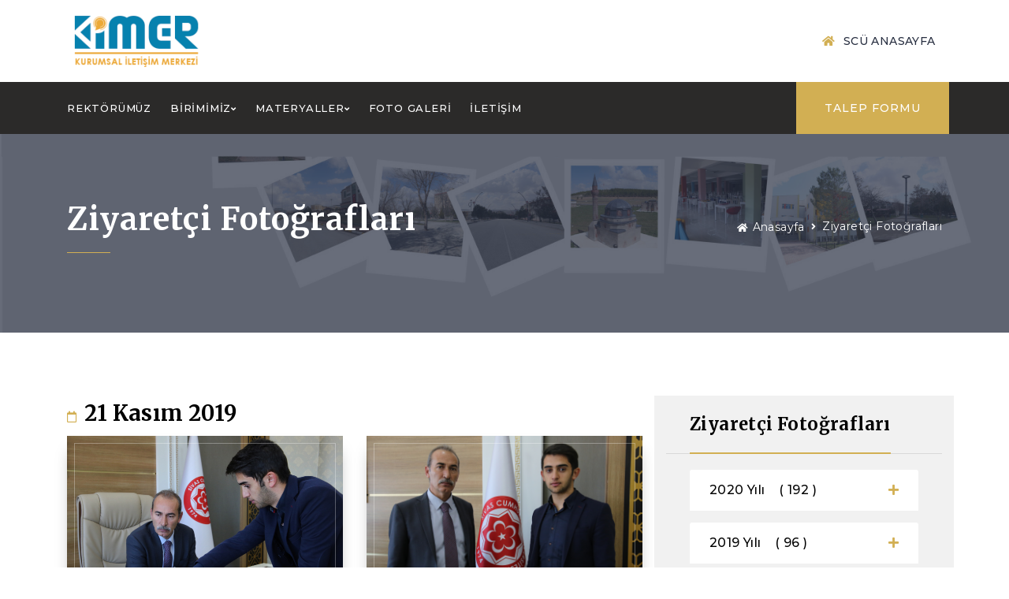

--- FILE ---
content_type: text/html; charset=UTF-8
request_url: https://haberler.cumhuriyet.edu.tr/ziyaretci/2019/11/21/21-11-2019-tarihli-ziyaretciler
body_size: 8464
content:
<!DOCTYPE html>
<html lang="tr">

<head>
    
    <script async src="https://www.googletagmanager.com/gtag/js?id=G-HYJQ24MXH0"></script><script>  window.dataLayer = window.dataLayer || [];function gtag(){dataLayer.push(arguments);}gtag('js', new Date());gtag('config', 'G-HYJQ24MXH0');</script>
    <title>Kurumsal İletişim Merkezi </title>
    <meta charset="utf-8">
    <meta name="description" content="">
    <meta name="viewport" content="width=device-width, initial-scale=1">
    <!-- Calling Favicon -->
    <link rel="shortcut icon" type="image/x-icon" href="img/favicon_cumhuriyet.png">
    <!-- Calling Favicon -->
    <!-- ********************* -->
    <!-- CSS files -->
    <link rel="stylesheet" href="/css/bootstrap.min.css">
    <link rel="stylesheet" href="/css/animate.css">
    <link rel="stylesheet" href="/css/all.min.css">
    <link rel="stylesheet" href="/css/owl.carousel.min.css">
    <link rel="stylesheet" href="/css/nice-select.css">
    <link rel="stylesheet" href="/css/magnific-popup.css">
    <link rel="stylesheet" href="/css/meanmenu.css" media="all">
    <link rel="stylesheet" href="/css/default.css">
    <link rel="stylesheet" href="/css/style.css">
    <link rel="stylesheet" class="color-changing" href="/css/color.css">
    <link rel="stylesheet" href="/css/responsive.css">

    <!-- End CSS files -->
</head>

<body>
<!-- Preloader start -->
<div class="loader-page flex-center">
    <img src="/img/basin.gif" alt="">
</div>
<!-- Preloader end -->
<!-- Header start -->

<header>
    <section class="top-header">
        <div class="container">
            <div class="row d-flex  align-items-center">
                <div class="col-lg-10 col-md-7">
                    <div class="left-head-top d-flex">
                        <div class="contact-head logo-2">
                            <a href="/">
                                <img src="/img/logo30.png" alt="" style="height: 80px;">      </a>
                        </div>
                        
                    </div>
                </div>
				 <div class="col-lg-2  col-md-5">
                     <div class="contact-head mail flex-center d-none d-lg-flex">
                                <a class="black f-500" href="https://www.cumhuriyet.edu.tr/" target="_blank">
                                    <i class="fa fa-home green mr-10"></i>SCÜ ANASAYFA
                                </a>
                            </div>
                </div>
               	 </div>
                           
                        </div>
                    </div>
            </div>
        </div>
    </section>
    <section class="bottom-head transition-4 bg-blue ">
        <div class="container ">
            <div class="row align-items-center no-gutters">
                <div class="col-lg-10 text-left p-md-0">
                    <div class="menu-links-2">
                        <nav class="main-menu main-menu-2 white">
                            <ul>
                                <li><a href="https://haberler.cumhuriyet.edu.tr/rektor">Rektörümüz</a></li><li ><a href="https://haberler.cumhuriyet.edu.tr/2-birimimiz" >Birimimiz<i class="fa fa-angle-down"></i></a><ul class="submenu" ><li><a href="https://haberler.cumhuriyet.edu.tr/7-hakkimizda">Hakkımızda</a></li><li><a href="https://haberler.cumhuriyet.edu.tr/8-misyon-vizyon">Misyon/Vizyon</a></li><li><a href="https://haberler.cumhuriyet.edu.tr/personel">Ekibimiz</a></li><li><a href="https://www.cimer.gov.tr/
" target="_blank">CİMER</a></li><li><a href="http://www.cumhuriyet.edu.tr/rektoreyaziyorum.php" target="_blank">Rektöre Yazıyorum</a></li></ul></li><li ><a href="https://haberler.cumhuriyet.edu.tr/4-materyaller" >Materyaller<i class="fa fa-angle-down"></i></a><ul class="submenu" ><li><a href="https://haberler.cumhuriyet.edu.tr/15-universite-tanitim-filmi">Üniversite Tanıtım Filmi</a></li><li><a href="https://haberler.cumhuriyet.edu.tr/16-saygi-durusu-ve-istiklal-marsi">Saygı Duruşu ve İstiklal Marşı</a></li><li><a href="https://haberler.cumhuriyet.edu.tr/dergi">Dergiler</a></li><li><a href="https://haberler.cumhuriyet.edu.tr/aylik-bulten">Aylık Bültenler</a></li><li><a href="https://haberler.cumhuriyet.edu.tr/tanitim-kitapcigi">Tanıtım Kitapçığı</a></li><li><a href="https://haberler.cumhuriyet.edu.tr/tanitim-brosuru">Tanıtım Broşürü</a></li><li><a href="https://adayogrenci.cumhuriyet.edu.tr/" target="_blank">Aday Öğrenci Sayfası</a></li><li><a href="https://kayit.cumhuriyet.edu.tr/" target="_blank">Öğrenci Kayıt Sayfası</a></li><li><a href="https://haberler.cumhuriyet.edu.tr/21-universite-protokol-listesi">Üniversite Protokol Listesi</a></li><li><a href="http://www.sivas.gov.tr/protokol-listesi
" target="_blank">İl Protokol Lİstesi</a></li><li><a href="https://haberler.cumhuriyet.edu.tr/23-kurumsal-kimlik">Kurumsal Kimlik</a></li></ul></li><li><a href="https://haberler.cumhuriyet.edu.tr/foto-galeri">Foto Galeri</a></li><li><a href="https://haberler.cumhuriyet.edu.tr/6-iletisim">İletişim</a></li>                            </ul>
                        </nav>
                    </div>
                    <div class="mobile-menu-2"></div>
                </div>

                <div class="col-lg-2 text-right d-none d-lg-block">
                    <a href="https://destek.cumhuriyet.edu.tr" target="_blank"  class="btn btn-square-green uppercase height-btn z-5 bt-heighted blob-small">Talep Formu</a>
                </div>
            </div>
        </div>
    </section>
</header>
<div class="search-popup modal" id="searchModal" tabindex="-1" role="dialog" aria-labelledby="searchModal" aria-hidden="true">
    <div class="modal-dialog modal-dialog-centered" role="document">
        <div class="modal-content">
            <div class="modal-body">
                <form action="#">
                    <div class="form-group relative">
                        <input type="text" class="form-control input-search" id="search" placeholder="Search here...">
                        <i class="fas fa-search transform-v-center"></i>
                    </div>
                </form>

            </div>
        </div>
    </div>
    <i class="fas fa-times close-search-modal" data-dismiss="modal" aria-label="Close"></i>
</div>
<!-- Header end -->
<!-- immer banner start -->
<section class="inner-banner pt-80 pb-95" style="background-image: url('/img/basin.jpg');" data-overlay="7">
    <div class="container">
        <div class="row z-5 align-items-center">
            <div class="col-md-8 text-center text-md-left">
                <h1 class="f-700 green" style="color:#ffffff !important;">Ziyaretçi Fotoğrafları</h1>
                <span class="green-line bg-green d-none d-md-inline-block"></span>
            </div>
            <div class="col-md-4 text-center text-md-right">
                <nav aria-label="breadcrumb" class="banner-breadcump">
                    <ol class="breadcrumb justify-content-center">
                        <li class="breadcrumb-item"><a href="\"><i class="fas fa-home fs-12 mr-5"></i>Anasayfa</a></li>
                        <li class="breadcrumb-item active" aria-current="page" >Ziyaretçi Fotoğrafları</li>
                    </ol>
                </nav>
            </div>
        </div>

    </div>
</section>
<!-- immer banner end -->
<!-- blog listing grid area start -->
<section class="service-details pt-80 pb-100">
    <div class="container">
        <div class="row">
            <div class="col-xl-8 col-lg-7">
                <div class="row ">

 <div class="col-xl-12 col-lg-12 "> <h3 class="f-700 lh-13 mt-5 mb-10"><i class="far fa-calendar mr-10 fs-14 green"></i>21 Kasım 2019</h3></div>
    <div class="col-sm-6">
        <div class="each-gallery case-gallery-links">
            <a class="gallery-links img-lined mx-auto shadow-1 wow fadeInLeft" href="/ziyaretci/2019/11/murat_can_ozdemir__800a3b4b5ee80575fb60d1f2d312cd10.jpg" title="Murat Can Özdemir ">
                <img src="/ziyaretci/2019/11/murat_can_ozdemir__800a3b4b5ee80575fb60d1f2d312cd10.jpg" alt="">
                <div class="full-cover bg-green-op-8 transition-4">
                    <i class="fas fa-expand-arrows-alt transform-center"></i>
                </div>
            </a>
        </div>
    </div>


    <div class="col-sm-6">
        <div class="each-gallery case-gallery-links">
            <a class="gallery-links img-lined mx-auto shadow-1 wow fadeInLeft" href="/ziyaretci/2019/11/murat_can_ozdemir__5b6870daf42ce7f9510af63038693239.jpg" title="Murat Can Özdemir ">
                <img src="/ziyaretci/2019/11/murat_can_ozdemir__5b6870daf42ce7f9510af63038693239.jpg" alt="">
                <div class="full-cover bg-green-op-8 transition-4">
                    <i class="fas fa-expand-arrows-alt transform-center"></i>
                </div>
            </a>
        </div>
    </div>

                </div>
            </div>
               <div class="right-box bg-light-white mb-30 col-xl-4 col-lg-5">
                    <div class="right-box-head">
                        <h4>Ziyaretçi Fotoğrafları</h4>
                    </div>
                    <div class="right-box-content">
                        <div class="categories mb-5">
                            <ul>
                                <div class="row">
                                    <div class="col-lg-12">
                                        <div class="faq-box">
                                            <div id="accordion">
                                                <div class="card">
                                                    <div class="card-header collapsed" id="heading2020" data-toggle="collapse" data-target="#collapse2020" aria-expanded="false" aria-controls="collapse2020" role="button">
                                                        <h5 class="mb-0"> <a href="#">2020 Yılı<span class="count-number">&nbsp;&nbsp;&nbsp;&nbsp;(&nbsp;192&nbsp;)</span>  </a> </h5>
                                                    </div>

                                                    <div id="collapse2020" class="collapse" aria-labelledby="heading2020" data-parent="#accordion">
                                                        <div class="card-body">
                                                            <div id="accordion1">
                                                                                                                                    <div class="card">
                                                                        <div class="card-header collapsed" id="heading202011" data-toggle="collapse" data-target="#collapse202011" aria-expanded="false" aria-controls="collapse202011" role="button">
                                                                            <h5 class="mb-0"> <a href="#">Kasım<span class="count-number">&nbsp;&nbsp;&nbsp;&nbsp;(&nbsp;3&nbsp;)</span>  </a> </h5>
                                                                        </div>

                                                                        <div id="collapse202011" class="collapse" aria-labelledby="heading202011" data-parent="#accordion1">
                                                                            <div class="card-body">
                                                                                <li><a href="/ziyaretci/2020/11/11/11-11-2020-tarihli-ziyaretciler">11/11/2020<span class="count-number">2</span></a></li><li><a href="/ziyaretci/2020/11/09/09-11-2020-tarihli-ziyaretciler">09/11/2020<span class="count-number">1</span></a></li>                                                                            </div>
                                                                        </div>
                                                                    </div>
                                                                                                                                    <div class="card">
                                                                        <div class="card-header collapsed" id="heading202010" data-toggle="collapse" data-target="#collapse202010" aria-expanded="false" aria-controls="collapse202010" role="button">
                                                                            <h5 class="mb-0"> <a href="#">Ekim<span class="count-number">&nbsp;&nbsp;&nbsp;&nbsp;(&nbsp;17&nbsp;)</span>  </a> </h5>
                                                                        </div>

                                                                        <div id="collapse202010" class="collapse" aria-labelledby="heading202010" data-parent="#accordion1">
                                                                            <div class="card-body">
                                                                                <li><a href="/ziyaretci/2020/10/22/22-10-2020-tarihli-ziyaretciler">22/10/2020<span class="count-number">1</span></a></li><li><a href="/ziyaretci/2020/10/14/14-10-2020-tarihli-ziyaretciler">14/10/2020<span class="count-number">1</span></a></li><li><a href="/ziyaretci/2020/10/13/13-10-2020-tarihli-ziyaretciler">13/10/2020<span class="count-number">1</span></a></li><li><a href="/ziyaretci/2020/10/12/12-10-2020-tarihli-ziyaretciler">12/10/2020<span class="count-number">5</span></a></li><li><a href="/ziyaretci/2020/10/08/08-10-2020-tarihli-ziyaretciler">08/10/2020<span class="count-number">6</span></a></li><li><a href="/ziyaretci/2020/10/06/06-10-2020-tarihli-ziyaretciler">06/10/2020<span class="count-number">1</span></a></li><li><a href="/ziyaretci/2020/10/02/02-10-2020-tarihli-ziyaretciler">02/10/2020<span class="count-number">1</span></a></li><li><a href="/ziyaretci/2020/10/01/01-10-2020-tarihli-ziyaretciler">01/10/2020<span class="count-number">1</span></a></li>                                                                            </div>
                                                                        </div>
                                                                    </div>
                                                                                                                                    <div class="card">
                                                                        <div class="card-header collapsed" id="heading202009" data-toggle="collapse" data-target="#collapse202009" aria-expanded="false" aria-controls="collapse202009" role="button">
                                                                            <h5 class="mb-0"> <a href="#">Eylül<span class="count-number">&nbsp;&nbsp;&nbsp;&nbsp;(&nbsp;36&nbsp;)</span>  </a> </h5>
                                                                        </div>

                                                                        <div id="collapse202009" class="collapse" aria-labelledby="heading202009" data-parent="#accordion1">
                                                                            <div class="card-body">
                                                                                <li><a href="/ziyaretci/2020/09/28/28-09-2020-tarihli-ziyaretciler">28/09/2020<span class="count-number">1</span></a></li><li><a href="/ziyaretci/2020/09/25/25-09-2020-tarihli-ziyaretciler">25/09/2020<span class="count-number">4</span></a></li><li><a href="/ziyaretci/2020/09/24/24-09-2020-tarihli-ziyaretciler">24/09/2020<span class="count-number">1</span></a></li><li><a href="/ziyaretci/2020/09/22/22-09-2020-tarihli-ziyaretciler">22/09/2020<span class="count-number">1</span></a></li><li><a href="/ziyaretci/2020/09/21/21-09-2020-tarihli-ziyaretciler">21/09/2020<span class="count-number">3</span></a></li><li><a href="/ziyaretci/2020/09/03/03-09-2020-tarihli-ziyaretciler">03/09/2020<span class="count-number">13</span></a></li><li><a href="/ziyaretci/2020/09/02/02-09-2020-tarihli-ziyaretciler">02/09/2020<span class="count-number">3</span></a></li><li><a href="/ziyaretci/2020/09/01/01-09-2020-tarihli-ziyaretciler">01/09/2020<span class="count-number">10</span></a></li>                                                                            </div>
                                                                        </div>
                                                                    </div>
                                                                                                                                    <div class="card">
                                                                        <div class="card-header collapsed" id="heading202008" data-toggle="collapse" data-target="#collapse202008" aria-expanded="false" aria-controls="collapse202008" role="button">
                                                                            <h5 class="mb-0"> <a href="#">Ağustos<span class="count-number">&nbsp;&nbsp;&nbsp;&nbsp;(&nbsp;49&nbsp;)</span>  </a> </h5>
                                                                        </div>

                                                                        <div id="collapse202008" class="collapse" aria-labelledby="heading202008" data-parent="#accordion1">
                                                                            <div class="card-body">
                                                                                <li><a href="/ziyaretci/2020/08/31/31-08-2020-tarihli-ziyaretciler">31/08/2020<span class="count-number">1</span></a></li><li><a href="/ziyaretci/2020/08/27/27-08-2020-tarihli-ziyaretciler">27/08/2020<span class="count-number">2</span></a></li><li><a href="/ziyaretci/2020/08/26/26-08-2020-tarihli-ziyaretciler">26/08/2020<span class="count-number">1</span></a></li><li><a href="/ziyaretci/2020/08/25/25-08-2020-tarihli-ziyaretciler">25/08/2020<span class="count-number">16</span></a></li><li><a href="/ziyaretci/2020/08/24/24-08-2020-tarihli-ziyaretciler">24/08/2020<span class="count-number">3</span></a></li><li><a href="/ziyaretci/2020/08/21/21-08-2020-tarihli-ziyaretciler">21/08/2020<span class="count-number">4</span></a></li><li><a href="/ziyaretci/2020/08/14/14-08-2020-tarihli-ziyaretciler">14/08/2020<span class="count-number">17</span></a></li><li><a href="/ziyaretci/2020/08/12/12-08-2020-tarihli-ziyaretciler">12/08/2020<span class="count-number">2</span></a></li><li><a href="/ziyaretci/2020/08/11/11-08-2020-tarihli-ziyaretciler">11/08/2020<span class="count-number">1</span></a></li><li><a href="/ziyaretci/2020/08/06/06-08-2020-tarihli-ziyaretciler">06/08/2020<span class="count-number">2</span></a></li>                                                                            </div>
                                                                        </div>
                                                                    </div>
                                                                                                                                    <div class="card">
                                                                        <div class="card-header collapsed" id="heading202007" data-toggle="collapse" data-target="#collapse202007" aria-expanded="false" aria-controls="collapse202007" role="button">
                                                                            <h5 class="mb-0"> <a href="#">Temmuz<span class="count-number">&nbsp;&nbsp;&nbsp;&nbsp;(&nbsp;7&nbsp;)</span>  </a> </h5>
                                                                        </div>

                                                                        <div id="collapse202007" class="collapse" aria-labelledby="heading202007" data-parent="#accordion1">
                                                                            <div class="card-body">
                                                                                <li><a href="/ziyaretci/2020/07/20/20-07-2020-tarihli-ziyaretciler">20/07/2020<span class="count-number">2</span></a></li><li><a href="/ziyaretci/2020/07/02/02-07-2020-tarihli-ziyaretciler">02/07/2020<span class="count-number">5</span></a></li>                                                                            </div>
                                                                        </div>
                                                                    </div>
                                                                                                                                    <div class="card">
                                                                        <div class="card-header collapsed" id="heading202006" data-toggle="collapse" data-target="#collapse202006" aria-expanded="false" aria-controls="collapse202006" role="button">
                                                                            <h5 class="mb-0"> <a href="#">Haziran<span class="count-number">&nbsp;&nbsp;&nbsp;&nbsp;(&nbsp;23&nbsp;)</span>  </a> </h5>
                                                                        </div>

                                                                        <div id="collapse202006" class="collapse" aria-labelledby="heading202006" data-parent="#accordion1">
                                                                            <div class="card-body">
                                                                                <li><a href="/ziyaretci/2020/06/26/26-06-2020-tarihli-ziyaretciler">26/06/2020<span class="count-number">1</span></a></li><li><a href="/ziyaretci/2020/06/18/18-06-2020-tarihli-ziyaretciler">18/06/2020<span class="count-number">2</span></a></li><li><a href="/ziyaretci/2020/06/16/16-06-2020-tarihli-ziyaretciler">16/06/2020<span class="count-number">4</span></a></li><li><a href="/ziyaretci/2020/06/15/15-06-2020-tarihli-ziyaretciler">15/06/2020<span class="count-number">1</span></a></li><li><a href="/ziyaretci/2020/06/11/11-06-2020-tarihli-ziyaretciler">11/06/2020<span class="count-number">3</span></a></li><li><a href="/ziyaretci/2020/06/10/10-06-2020-tarihli-ziyaretciler">10/06/2020<span class="count-number">5</span></a></li><li><a href="/ziyaretci/2020/06/09/09-06-2020-tarihli-ziyaretciler">09/06/2020<span class="count-number">2</span></a></li><li><a href="/ziyaretci/2020/06/08/08-06-2020-tarihli-ziyaretciler">08/06/2020<span class="count-number">4</span></a></li><li><a href="/ziyaretci/2020/06/01/01-06-2020-tarihli-ziyaretciler">01/06/2020<span class="count-number">1</span></a></li>                                                                            </div>
                                                                        </div>
                                                                    </div>
                                                                                                                                    <div class="card">
                                                                        <div class="card-header collapsed" id="heading202005" data-toggle="collapse" data-target="#collapse202005" aria-expanded="false" aria-controls="collapse202005" role="button">
                                                                            <h5 class="mb-0"> <a href="#">Mayıs<span class="count-number">&nbsp;&nbsp;&nbsp;&nbsp;(&nbsp;4&nbsp;)</span>  </a> </h5>
                                                                        </div>

                                                                        <div id="collapse202005" class="collapse" aria-labelledby="heading202005" data-parent="#accordion1">
                                                                            <div class="card-body">
                                                                                <li><a href="/ziyaretci/2020/05/28/28-05-2020-tarihli-ziyaretciler">28/05/2020<span class="count-number">1</span></a></li><li><a href="/ziyaretci/2020/05/27/27-05-2020-tarihli-ziyaretciler">27/05/2020<span class="count-number">1</span></a></li><li><a href="/ziyaretci/2020/05/21/21-05-2020-tarihli-ziyaretciler">21/05/2020<span class="count-number">1</span></a></li><li><a href="/ziyaretci/2020/05/11/11-05-2020-tarihli-ziyaretciler">11/05/2020<span class="count-number">1</span></a></li>                                                                            </div>
                                                                        </div>
                                                                    </div>
                                                                                                                                    <div class="card">
                                                                        <div class="card-header collapsed" id="heading202003" data-toggle="collapse" data-target="#collapse202003" aria-expanded="false" aria-controls="collapse202003" role="button">
                                                                            <h5 class="mb-0"> <a href="#">Mart<span class="count-number">&nbsp;&nbsp;&nbsp;&nbsp;(&nbsp;16&nbsp;)</span>  </a> </h5>
                                                                        </div>

                                                                        <div id="collapse202003" class="collapse" aria-labelledby="heading202003" data-parent="#accordion1">
                                                                            <div class="card-body">
                                                                                <li><a href="/ziyaretci/2020/03/12/12-03-2020-tarihli-ziyaretciler">12/03/2020<span class="count-number">1</span></a></li><li><a href="/ziyaretci/2020/03/11/11-03-2020-tarihli-ziyaretciler">11/03/2020<span class="count-number">4</span></a></li><li><a href="/ziyaretci/2020/03/10/10-03-2020-tarihli-ziyaretciler">10/03/2020<span class="count-number">2</span></a></li><li><a href="/ziyaretci/2020/03/06/06-03-2020-tarihli-ziyaretciler">06/03/2020<span class="count-number">4</span></a></li><li><a href="/ziyaretci/2020/03/04/04-03-2020-tarihli-ziyaretciler">04/03/2020<span class="count-number">2</span></a></li><li><a href="/ziyaretci/2020/03/03/03-03-2020-tarihli-ziyaretciler">03/03/2020<span class="count-number">3</span></a></li>                                                                            </div>
                                                                        </div>
                                                                    </div>
                                                                                                                                    <div class="card">
                                                                        <div class="card-header collapsed" id="heading202002" data-toggle="collapse" data-target="#collapse202002" aria-expanded="false" aria-controls="collapse202002" role="button">
                                                                            <h5 class="mb-0"> <a href="#">Şubat<span class="count-number">&nbsp;&nbsp;&nbsp;&nbsp;(&nbsp;21&nbsp;)</span>  </a> </h5>
                                                                        </div>

                                                                        <div id="collapse202002" class="collapse" aria-labelledby="heading202002" data-parent="#accordion1">
                                                                            <div class="card-body">
                                                                                <li><a href="/ziyaretci/2020/02/27/27-02-2020-tarihli-ziyaretciler">27/02/2020<span class="count-number">3</span></a></li><li><a href="/ziyaretci/2020/02/26/26-02-2020-tarihli-ziyaretciler">26/02/2020<span class="count-number">3</span></a></li><li><a href="/ziyaretci/2020/02/25/25-02-2020-tarihli-ziyaretciler">25/02/2020<span class="count-number">2</span></a></li><li><a href="/ziyaretci/2020/02/21/21-02-2020-tarihli-ziyaretciler">21/02/2020<span class="count-number">5</span></a></li><li><a href="/ziyaretci/2020/02/19/19-02-2020-tarihli-ziyaretciler">19/02/2020<span class="count-number">3</span></a></li><li><a href="/ziyaretci/2020/02/06/06-02-2020-tarihli-ziyaretciler">06/02/2020<span class="count-number">2</span></a></li><li><a href="/ziyaretci/2020/02/04/04-02-2020-tarihli-ziyaretciler">04/02/2020<span class="count-number">1</span></a></li><li><a href="/ziyaretci/2020/02/02/02-02-2020-tarihli-ziyaretciler">02/02/2020<span class="count-number">2</span></a></li>                                                                            </div>
                                                                        </div>
                                                                    </div>
                                                                                                                                    <div class="card">
                                                                        <div class="card-header collapsed" id="heading202001" data-toggle="collapse" data-target="#collapse202001" aria-expanded="false" aria-controls="collapse202001" role="button">
                                                                            <h5 class="mb-0"> <a href="#">Ocak<span class="count-number">&nbsp;&nbsp;&nbsp;&nbsp;(&nbsp;16&nbsp;)</span>  </a> </h5>
                                                                        </div>

                                                                        <div id="collapse202001" class="collapse" aria-labelledby="heading202001" data-parent="#accordion1">
                                                                            <div class="card-body">
                                                                                <li><a href="/ziyaretci/2020/01/31/31-01-2020-tarihli-ziyaretciler">31/01/2020<span class="count-number">2</span></a></li><li><a href="/ziyaretci/2020/01/29/29-01-2020-tarihli-ziyaretciler">29/01/2020<span class="count-number">1</span></a></li><li><a href="/ziyaretci/2020/01/28/28-01-2020-tarihli-ziyaretciler">28/01/2020<span class="count-number">2</span></a></li><li><a href="/ziyaretci/2020/01/16/16-01-2020-tarihli-ziyaretciler">16/01/2020<span class="count-number">1</span></a></li><li><a href="/ziyaretci/2020/01/14/14-01-2020-tarihli-ziyaretciler">14/01/2020<span class="count-number">3</span></a></li><li><a href="/ziyaretci/2020/01/09/09-01-2020-tarihli-ziyaretciler">09/01/2020<span class="count-number">1</span></a></li><li><a href="/ziyaretci/2020/01/03/03-01-2020-tarihli-ziyaretciler">03/01/2020<span class="count-number">5</span></a></li><li><a href="/ziyaretci/2020/01/02/02-01-2020-tarihli-ziyaretciler">02/01/2020<span class="count-number">1</span></a></li>                                                                            </div>
                                                                        </div>
                                                                    </div>
                                                                                                                            </div>








                                                        </div>
                                                    </div>
                                                </div>
                                                <div class="card">
                                                    <div class="card-header collapsed" id="heading2019" data-toggle="collapse" data-target="#collapse2019" aria-expanded="false" aria-controls="collapse2019" role="button">
                                                        <h5 class="mb-0"> <a href="#">2019 Yılı<span class="count-number">&nbsp;&nbsp;&nbsp;&nbsp;(&nbsp;96&nbsp;)</span>  </a> </h5>
                                                    </div>

                                                    <div id="collapse2019" class="collapse" aria-labelledby="heading2019" data-parent="#accordion">
                                                        <div class="card-body">
                                                            <div id="accordion1">
                                                                                                                                    <div class="card">
                                                                        <div class="card-header collapsed" id="heading201912" data-toggle="collapse" data-target="#collapse201912" aria-expanded="false" aria-controls="collapse201912" role="button">
                                                                            <h5 class="mb-0"> <a href="#">Aralık<span class="count-number">&nbsp;&nbsp;&nbsp;&nbsp;(&nbsp;18&nbsp;)</span>  </a> </h5>
                                                                        </div>

                                                                        <div id="collapse201912" class="collapse" aria-labelledby="heading201912" data-parent="#accordion1">
                                                                            <div class="card-body">
                                                                                <li><a href="/ziyaretci/2019/12/31/31-12-2019-tarihli-ziyaretciler">31/12/2019<span class="count-number">2</span></a></li><li><a href="/ziyaretci/2019/12/27/27-12-2019-tarihli-ziyaretciler">27/12/2019<span class="count-number">2</span></a></li><li><a href="/ziyaretci/2019/12/26/26-12-2019-tarihli-ziyaretciler">26/12/2019<span class="count-number">1</span></a></li><li><a href="/ziyaretci/2019/12/25/25-12-2019-tarihli-ziyaretciler">25/12/2019<span class="count-number">2</span></a></li><li><a href="/ziyaretci/2019/12/24/24-12-2019-tarihli-ziyaretciler">24/12/2019<span class="count-number">2</span></a></li><li><a href="/ziyaretci/2019/12/20/20-12-2019-tarihli-ziyaretciler">20/12/2019<span class="count-number">1</span></a></li><li><a href="/ziyaretci/2019/12/18/18-12-2019-tarihli-ziyaretciler">18/12/2019<span class="count-number">1</span></a></li><li><a href="/ziyaretci/2019/12/17/17-12-2019-tarihli-ziyaretciler">17/12/2019<span class="count-number">1</span></a></li><li><a href="/ziyaretci/2019/12/12/12-12-2019-tarihli-ziyaretciler">12/12/2019<span class="count-number">1</span></a></li><li><a href="/ziyaretci/2019/12/09/09-12-2019-tarihli-ziyaretciler">09/12/2019<span class="count-number">1</span></a></li><li><a href="/ziyaretci/2019/12/05/05-12-2019-tarihli-ziyaretciler">05/12/2019<span class="count-number">1</span></a></li><li><a href="/ziyaretci/2019/12/04/04-12-2019-tarihli-ziyaretciler">04/12/2019<span class="count-number">1</span></a></li><li><a href="/ziyaretci/2019/12/03/03-12-2019-tarihli-ziyaretciler">03/12/2019<span class="count-number">2</span></a></li>                                                                            </div>
                                                                        </div>
                                                                    </div>
                                                                                                                                    <div class="card">
                                                                        <div class="card-header collapsed" id="heading201911" data-toggle="collapse" data-target="#collapse201911" aria-expanded="false" aria-controls="collapse201911" role="button">
                                                                            <h5 class="mb-0"> <a href="#">Kasım<span class="count-number">&nbsp;&nbsp;&nbsp;&nbsp;(&nbsp;16&nbsp;)</span>  </a> </h5>
                                                                        </div>

                                                                        <div id="collapse201911" class="collapse" aria-labelledby="heading201911" data-parent="#accordion1">
                                                                            <div class="card-body">
                                                                                <li><a href="/ziyaretci/2019/11/29/29-11-2019-tarihli-ziyaretciler">29/11/2019<span class="count-number">3</span></a></li><li><a href="/ziyaretci/2019/11/25/25-11-2019-tarihli-ziyaretciler">25/11/2019<span class="count-number">2</span></a></li><li><a href="/ziyaretci/2019/11/24/24-11-2019-tarihli-ziyaretciler">24/11/2019<span class="count-number">1</span></a></li><li><a href="/ziyaretci/2019/11/22/22-11-2019-tarihli-ziyaretciler">22/11/2019<span class="count-number">1</span></a></li><li><a href="/ziyaretci/2019/11/21/21-11-2019-tarihli-ziyaretciler">21/11/2019<span class="count-number">2</span></a></li><li><a href="/ziyaretci/2019/11/19/19-11-2019-tarihli-ziyaretciler">19/11/2019<span class="count-number">1</span></a></li><li><a href="/ziyaretci/2019/11/18/18-11-2019-tarihli-ziyaretciler">18/11/2019<span class="count-number">1</span></a></li><li><a href="/ziyaretci/2019/11/15/15-11-2019-tarihli-ziyaretciler">15/11/2019<span class="count-number">1</span></a></li><li><a href="/ziyaretci/2019/11/12/12-11-2019-tarihli-ziyaretciler">12/11/2019<span class="count-number">3</span></a></li><li><a href="/ziyaretci/2019/11/01/01-11-2019-tarihli-ziyaretciler">01/11/2019<span class="count-number">1</span></a></li>                                                                            </div>
                                                                        </div>
                                                                    </div>
                                                                                                                                    <div class="card">
                                                                        <div class="card-header collapsed" id="heading201910" data-toggle="collapse" data-target="#collapse201910" aria-expanded="false" aria-controls="collapse201910" role="button">
                                                                            <h5 class="mb-0"> <a href="#">Ekim<span class="count-number">&nbsp;&nbsp;&nbsp;&nbsp;(&nbsp;11&nbsp;)</span>  </a> </h5>
                                                                        </div>

                                                                        <div id="collapse201910" class="collapse" aria-labelledby="heading201910" data-parent="#accordion1">
                                                                            <div class="card-body">
                                                                                <li><a href="/ziyaretci/2019/10/30/30-10-2019-tarihli-ziyaretciler">30/10/2019<span class="count-number">1</span></a></li><li><a href="/ziyaretci/2019/10/22/22-10-2019-tarihli-ziyaretciler">22/10/2019<span class="count-number">1</span></a></li><li><a href="/ziyaretci/2019/10/16/16-10-2019-tarihli-ziyaretciler">16/10/2019<span class="count-number">1</span></a></li><li><a href="/ziyaretci/2019/10/15/15-10-2019-tarihli-ziyaretciler">15/10/2019<span class="count-number">1</span></a></li><li><a href="/ziyaretci/2019/10/08/08-10-2019-tarihli-ziyaretciler">08/10/2019<span class="count-number">3</span></a></li><li><a href="/ziyaretci/2019/10/07/07-10-2019-tarihli-ziyaretciler">07/10/2019<span class="count-number">2</span></a></li><li><a href="/ziyaretci/2019/10/03/03-10-2019-tarihli-ziyaretciler">03/10/2019<span class="count-number">2</span></a></li>                                                                            </div>
                                                                        </div>
                                                                    </div>
                                                                                                                                    <div class="card">
                                                                        <div class="card-header collapsed" id="heading201909" data-toggle="collapse" data-target="#collapse201909" aria-expanded="false" aria-controls="collapse201909" role="button">
                                                                            <h5 class="mb-0"> <a href="#">Eylül<span class="count-number">&nbsp;&nbsp;&nbsp;&nbsp;(&nbsp;12&nbsp;)</span>  </a> </h5>
                                                                        </div>

                                                                        <div id="collapse201909" class="collapse" aria-labelledby="heading201909" data-parent="#accordion1">
                                                                            <div class="card-body">
                                                                                <li><a href="/ziyaretci/2019/09/26/26-09-2019-tarihli-ziyaretciler">26/09/2019<span class="count-number">2</span></a></li><li><a href="/ziyaretci/2019/09/25/25-09-2019-tarihli-ziyaretciler">25/09/2019<span class="count-number">1</span></a></li><li><a href="/ziyaretci/2019/09/24/24-09-2019-tarihli-ziyaretciler">24/09/2019<span class="count-number">1</span></a></li><li><a href="/ziyaretci/2019/09/23/23-09-2019-tarihli-ziyaretciler">23/09/2019<span class="count-number">1</span></a></li><li><a href="/ziyaretci/2019/09/20/20-09-2019-tarihli-ziyaretciler">20/09/2019<span class="count-number">2</span></a></li><li><a href="/ziyaretci/2019/09/17/17-09-2019-tarihli-ziyaretciler">17/09/2019<span class="count-number">1</span></a></li><li><a href="/ziyaretci/2019/09/16/16-09-2019-tarihli-ziyaretciler">16/09/2019<span class="count-number">1</span></a></li><li><a href="/ziyaretci/2019/09/09/09-09-2019-tarihli-ziyaretciler">09/09/2019<span class="count-number">1</span></a></li><li><a href="/ziyaretci/2019/09/05/05-09-2019-tarihli-ziyaretciler">05/09/2019<span class="count-number">1</span></a></li><li><a href="/ziyaretci/2019/09/03/03-09-2019-tarihli-ziyaretciler">03/09/2019<span class="count-number">1</span></a></li>                                                                            </div>
                                                                        </div>
                                                                    </div>
                                                                                                                                    <div class="card">
                                                                        <div class="card-header collapsed" id="heading201908" data-toggle="collapse" data-target="#collapse201908" aria-expanded="false" aria-controls="collapse201908" role="button">
                                                                            <h5 class="mb-0"> <a href="#">Ağustos<span class="count-number">&nbsp;&nbsp;&nbsp;&nbsp;(&nbsp;11&nbsp;)</span>  </a> </h5>
                                                                        </div>

                                                                        <div id="collapse201908" class="collapse" aria-labelledby="heading201908" data-parent="#accordion1">
                                                                            <div class="card-body">
                                                                                <li><a href="/ziyaretci/2019/08/29/29-08-2019-tarihli-ziyaretciler">29/08/2019<span class="count-number">3</span></a></li><li><a href="/ziyaretci/2019/08/28/28-08-2019-tarihli-ziyaretciler">28/08/2019<span class="count-number">2</span></a></li><li><a href="/ziyaretci/2019/08/23/23-08-2019-tarihli-ziyaretciler">23/08/2019<span class="count-number">2</span></a></li><li><a href="/ziyaretci/2019/08/22/22-08-2019-tarihli-ziyaretciler">22/08/2019<span class="count-number">1</span></a></li><li><a href="/ziyaretci/2019/08/19/19-08-2019-tarihli-ziyaretciler">19/08/2019<span class="count-number">2</span></a></li><li><a href="/ziyaretci/2019/08/15/15-08-2019-tarihli-ziyaretciler">15/08/2019<span class="count-number">1</span></a></li>                                                                            </div>
                                                                        </div>
                                                                    </div>
                                                                                                                                    <div class="card">
                                                                        <div class="card-header collapsed" id="heading201907" data-toggle="collapse" data-target="#collapse201907" aria-expanded="false" aria-controls="collapse201907" role="button">
                                                                            <h5 class="mb-0"> <a href="#">Temmuz<span class="count-number">&nbsp;&nbsp;&nbsp;&nbsp;(&nbsp;4&nbsp;)</span>  </a> </h5>
                                                                        </div>

                                                                        <div id="collapse201907" class="collapse" aria-labelledby="heading201907" data-parent="#accordion1">
                                                                            <div class="card-body">
                                                                                <li><a href="/ziyaretci/2019/07/19/19-07-2019-tarihli-ziyaretciler">19/07/2019<span class="count-number">2</span></a></li><li><a href="/ziyaretci/2019/07/17/17-07-2019-tarihli-ziyaretciler">17/07/2019<span class="count-number">1</span></a></li><li><a href="/ziyaretci/2019/07/09/09-07-2019-tarihli-ziyaretciler">09/07/2019<span class="count-number">1</span></a></li>                                                                            </div>
                                                                        </div>
                                                                    </div>
                                                                                                                                    <div class="card">
                                                                        <div class="card-header collapsed" id="heading201906" data-toggle="collapse" data-target="#collapse201906" aria-expanded="false" aria-controls="collapse201906" role="button">
                                                                            <h5 class="mb-0"> <a href="#">Haziran<span class="count-number">&nbsp;&nbsp;&nbsp;&nbsp;(&nbsp;5&nbsp;)</span>  </a> </h5>
                                                                        </div>

                                                                        <div id="collapse201906" class="collapse" aria-labelledby="heading201906" data-parent="#accordion1">
                                                                            <div class="card-body">
                                                                                <li><a href="/ziyaretci/2019/06/28/28-06-2019-tarihli-ziyaretciler">28/06/2019<span class="count-number">3</span></a></li><li><a href="/ziyaretci/2019/06/26/26-06-2019-tarihli-ziyaretciler">26/06/2019<span class="count-number">1</span></a></li><li><a href="/ziyaretci/2019/06/24/24-06-2019-tarihli-ziyaretciler">24/06/2019<span class="count-number">1</span></a></li>                                                                            </div>
                                                                        </div>
                                                                    </div>
                                                                                                                                    <div class="card">
                                                                        <div class="card-header collapsed" id="heading201905" data-toggle="collapse" data-target="#collapse201905" aria-expanded="false" aria-controls="collapse201905" role="button">
                                                                            <h5 class="mb-0"> <a href="#">Mayıs<span class="count-number">&nbsp;&nbsp;&nbsp;&nbsp;(&nbsp;7&nbsp;)</span>  </a> </h5>
                                                                        </div>

                                                                        <div id="collapse201905" class="collapse" aria-labelledby="heading201905" data-parent="#accordion1">
                                                                            <div class="card-body">
                                                                                <li><a href="/ziyaretci/2019/05/30/30-05-2019-tarihli-ziyaretciler">30/05/2019<span class="count-number">1</span></a></li><li><a href="/ziyaretci/2019/05/28/28-05-2019-tarihli-ziyaretciler">28/05/2019<span class="count-number">2</span></a></li><li><a href="/ziyaretci/2019/05/27/27-05-2019-tarihli-ziyaretciler">27/05/2019<span class="count-number">1</span></a></li><li><a href="/ziyaretci/2019/05/13/13-05-2019-tarihli-ziyaretciler">13/05/2019<span class="count-number">1</span></a></li><li><a href="/ziyaretci/2019/05/07/07-05-2019-tarihli-ziyaretciler">07/05/2019<span class="count-number">2</span></a></li>                                                                            </div>
                                                                        </div>
                                                                    </div>
                                                                                                                                    <div class="card">
                                                                        <div class="card-header collapsed" id="heading201904" data-toggle="collapse" data-target="#collapse201904" aria-expanded="false" aria-controls="collapse201904" role="button">
                                                                            <h5 class="mb-0"> <a href="#">Nisan<span class="count-number">&nbsp;&nbsp;&nbsp;&nbsp;(&nbsp;8&nbsp;)</span>  </a> </h5>
                                                                        </div>

                                                                        <div id="collapse201904" class="collapse" aria-labelledby="heading201904" data-parent="#accordion1">
                                                                            <div class="card-body">
                                                                                <li><a href="/ziyaretci/2019/04/30/30-04-2019-tarihli-ziyaretciler">30/04/2019<span class="count-number">3</span></a></li><li><a href="/ziyaretci/2019/04/25/25-04-2019-tarihli-ziyaretciler">25/04/2019<span class="count-number">1</span></a></li><li><a href="/ziyaretci/2019/04/22/22-04-2019-tarihli-ziyaretciler">22/04/2019<span class="count-number">2</span></a></li><li><a href="/ziyaretci/2019/04/13/13-04-2019-tarihli-ziyaretciler">13/04/2019<span class="count-number">1</span></a></li><li><a href="/ziyaretci/2019/04/11/11-04-2019-tarihli-ziyaretciler">11/04/2019<span class="count-number">1</span></a></li>                                                                            </div>
                                                                        </div>
                                                                    </div>
                                                                                                                                    <div class="card">
                                                                        <div class="card-header collapsed" id="heading201903" data-toggle="collapse" data-target="#collapse201903" aria-expanded="false" aria-controls="collapse201903" role="button">
                                                                            <h5 class="mb-0"> <a href="#">Mart<span class="count-number">&nbsp;&nbsp;&nbsp;&nbsp;(&nbsp;4&nbsp;)</span>  </a> </h5>
                                                                        </div>

                                                                        <div id="collapse201903" class="collapse" aria-labelledby="heading201903" data-parent="#accordion1">
                                                                            <div class="card-body">
                                                                                <li><a href="/ziyaretci/2019/03/29/29-03-2019-tarihli-ziyaretciler">29/03/2019<span class="count-number">3</span></a></li><li><a href="/ziyaretci/2019/03/25/25-03-2019-tarihli-ziyaretciler">25/03/2019<span class="count-number">1</span></a></li>                                                                            </div>
                                                                        </div>
                                                                    </div>
                                                                                                                            </div>








                                                        </div>
                                                    </div>
                                                </div>
                                            </div>
                                        </div>
                                    </div>
                                </div>

                            </ul>
                        </div>
                    </div>
                </div>


            </div>
            <!-- right-part end -->
        </div>
    </div>
</section>
<!-- blog listing grid area end -->
    <!-- Footer area start -->
    <footer class="footer-area "  >
       <div class="container">
          <section class="cta pt-50 pb-50 " >
        <div class="container ">
            <div class="row align-items-center">
                <div class="col-xl-4 col-lg-5 mb-md-20 text-center text-lg-left">
                    <h5 class="z-5 white f-400 lh-18 wow fadeInLeft"><span class="green italic">Adres: </span>
              Sivas Cumhuriyet Üniversitesi 58140 KAMPÜS/SİVAS<br>            </h5>
                </div>
                <div class="col-xl-8 col-lg-7 text-center text-lg-right z-5">
                    <a href="" class="btn btn-square-white mr-20 mr-xs-00 d-block d-sm-inline-block mb-xs-15 wow fadeInUp">
                        <i class="fas fa-envelope mr-15"></i>kimer@cumhuriyet.edu.tr                    </a>
                    <a href="tel:903462191010" class="btn btn-square-green d-block d-sm-inline-block blob-small wow fadeInUp">
                        <i class="fas fa-phone mr-15"></i>+90 346 219 10 10                    </a>
                </div>
            </div>
        </div>
    </section>
        </div>
        <section class="copyright pt-25 pb-25">
            <div class="container">
                <div class="row align-items-center">
                    <div class="col-xl-4"><p class="mb-0 white" style="color:#001c6b">Sivas Cumhuriyet Üniversitesi</p></div>
                    <div class="col-xl-8 text-center">
                    <div class="">
                           <ul class="social-icons black">
                           <li>             				<li >Ziyaretçi İstatistikleri</li>
            				<li > &raquo; 7 Çevrimiçi</li>
                            <li > &raquo; 840 Bugün</li>
                            <li>&raquo; 1459 Dün</li>
                            <li>&raquo; 661229 Toplam&nbsp;&nbsp;&nbsp;&nbsp;</li> 
                                    <li> <a href="https://www.facebook.com/cumunivkurumsal/"><i class="fab fa-facebook-f" style="color: #3b5998; font-size:18px;"></i></a> </li>
                                    <li> <a href="https://twitter.com/cumunivkurumsal"><i class="fab fa-twitter" style="color: #1da1f2; font-size:18px;"></i></a> </li>
                                    <li> <a href="https://www.youtube.com/user/cumunivkurumsal"><i class="fab fa-youtube" style="color: #dc4a3d; font-size:18px;"></i></a> </li>
                                    <li><a href="https://www.instagram.com/cumunivkurumsal/"><i class="fab fa-instagram" style="color: #e3569a; font-size:18px;"></i></a> </li>
                                </ul>
                        </div>
                        <a href="" class="btn scroll-btn f-right flex-center z-25 opacity-0"><i class="fas fa-arrow-up"></i></a>
                    </div>
                </div>
            </div>
        </section>
    </footer>
    <!-- Footer area end -->
    <!-- ********************* -->

<!-- JS Files -->
<script src="/js/modernizr-3.5.0.min.js"></script>
<script src="/js/jquery-1.12.4.min.js"></script>
<script src="/js/bootstrap.bundle.min.js"></script>
<script src="/js/owl.carousel.min.js"></script>
<script src="/js/jquery.magnific-popup.min.js"></script>
<script src="/js/jquery.nice-select.min.js"></script>
<script src="/js/jquery.waypoints.min.js"></script>
<script src="/js/jquery.counterup.min.js"></script>
<script src="/js/jquery.countdown.min.js"></script>
<script src="/js/lightslider.min.js"></script>
<script src="/js/wow.min.js"></script>
<script src="/js/isotope.pkgd.min.js"></script>
<script src="/js/jquery.meanmenu.min.js"></script>
<script src="/js/main.js"></script>
<!-- JS Files end -->

<!-- Flipbook main Js file -->
<script src="/js/dflip.js" type="text/javascript"></script>
<script src="/js/three.min.js" type="text/javascript"></script>
<script src="/js/mockup.min.js" type="text/javascript"></script>

<script src="https://cdn.jsdelivr.net/gh/stevenschobert/instafeed.js@2.0.0rc1/src/instafeed.min.js"></script>
	<script type="text/javascript">
	var userFeed = new Instafeed({
		get: 'user',
		target: "instafeed-container",
    	resolution: 'low_resolution',
		accessToken: 'IGQVJXbzlJd0w2amZAVOVBLN1J3SHdHRGdfVDZALT0NXaXptd3FhQ0xINVY4NUF4TGVNNE5HRktEaUptT2pCZAl9ldjF2SnVralVGeGprQ2RRcVNScFdnRTY3UmR1ckpSVDRxbFJobjZAqenJjNl9SN2IzUAZDZD'
	});
	userFeed.run();
	</script>
    <script>
 
$(function() {
$.ajax({
type: "GET",
dataType: "jsonp",
cache: false,
url: "https://api.instagram.com/v1/users/Kullanıcı ID/media/recent/?access_token=Access token kodumuzu buraya girin",
success: function(data) {
for (var i = 0; i < 12; i++) {
$(".ecancaninstagramapi ul").append("<li><a target='_blank' href='" + data.data[i].link +"'><img src='" + data.data[i].images.low_resolution.url +"' /></a></li>");
}
 
}
});
});
 
</script>
    <!-- JS Files end -->

</body>
 <!--<a href="#" title="Sivas Cumhuriyet Üniversitesi" style="width:270px;height:230px;position:fixed;top:100px;right:0px;z-index:99999;text-indent:-9999px;background: url(http://www.cumhuriyet.edu.tr/images/sivas_cumhuriyet_universitesi_logo_2018.png) no-repeat;" target="_blank">Hızlı Link</a>-->
</html>

--- FILE ---
content_type: text/css
request_url: https://haberler.cumhuriyet.edu.tr/css/default.css
body_size: 7688
content:

/*-- Margin Top --*/

.mt-5 {
    margin-top: 5px !important;
}

.mt-10 {
    margin-top: 10px;
}

.mt-15 {
    margin-top: 15px;
}

.mt-20 {
    margin-top: 20px;
}

.mt-25 {
    margin-top: 25px;
}

.mt-30 {
    margin-top: 30px;
}

.mt-35 {
    margin-top: 35px;
}

.mt-40 {
    margin-top: 40px;
}

.mt-45 {
    margin-top: 45px;
}

.mt-50 {
    margin-top: 50px;
}

.mt-55 {
    margin-top: 55px;
}

.mt-60 {
    margin-top: 60px;
}

.mt-65 {
    margin-top: 65px;
}

.mt-70 {
    margin-top: 70px;
}

.mt-75 {
    margin-top: 75px;
}

.mt-80 {
    margin-top: 80px;
}

.mt-85 {
    margin-top: 85px;
}

.mt-90 {
    margin-top: 90px;
}

.mt-95 {
    margin-top: 95px;
}

.mt-100 {
    margin-top: 100px;
}


/*-- Margin Bottom --*/

.mb-0 {
    margin-bottom: 0px !important;
}

.mb-5 {
    margin-bottom: 5px !important;
}

.mb-10 {
    margin-bottom: 10px;
}

.mb-15 {
    margin-bottom: 15px;
}

.mb-20 {
    margin-bottom: 20px;
}

.mb-25 {
    margin-bottom: 25px;
}

.mb-30 {
    margin-bottom: 30px;
}

.mb-35 {
    margin-bottom: 35px;
}

.mb-40 {
    margin-bottom: 40px;
}

.mb-45 {
    margin-bottom: 45px;
}

.mb-50 {
    margin-bottom: 50px;
}

.mb-55 {
    margin-bottom: 55px;
}

.mb-60 {
    margin-bottom: 60px;
}

.mb-65 {
    margin-bottom: 65px;
}

.mb-70 {
    margin-bottom: 70px;
}

.mb-75 {
    margin-bottom: 75px;
}

.mb-80 {
    margin-bottom: 80px;
}

.mb-85 {
    margin-bottom: 85px;
}

.mb-90 {
    margin-bottom: 90px;
}

.mb-95 {
    margin-bottom: 95px;
}

.mb-100 {
    margin-bottom: 100px;
}


/*--margin right--*/

.mr-5 {
    margin-right: 5px !important;
}

.mr-10 {
    margin-right: 10px;
}

.mr-15 {
    margin-right: 15px;
}

.mr-20 {
    margin-right: 20px;
}

.mr-25 {
    margin-right: 25px;
}

.mr-30 {
    margin-right: 30px;
}

.mr-35 {
    margin-right: 35px;
}

.mr-40 {
    margin-right: 40px;
}

.mr-45 {
    margin-right: 45px;
}

.mr-50 {
    margin-right: 50px;
}

.mr-55 {
    margin-right: 55px;
}

.mr-60 {
    margin-right: 60px;
}

.mr-65 {
    margin-right: 65px;
}

.mr-70 {
    margin-right: 70px;
}

.mr-75 {
    margin-right: 75px;
}

.mr-80 {
    margin-right: 80px;
}

.mr-85 {
    margin-right: 85px;
}

.mr-90 {
    margin-right: 90px;
}

.mr-95 {
    margin-right: 95px;
}

.mr-100 {
    margin-right: 100px;
}


/*--margin left--*/

.ml-5 {
    margin-left: 5px !important;
}

.ml-10 {
    margin-left: 10px;
}

.ml-15 {
    margin-left: 15px;
}

.ml-20 {
    margin-left: 20px;
}

.ml-25 {
    margin-left: 25px;
}

.ml-30 {
    margin-left: 30px;
}

.ml-35 {
    margin-left: 35px;
}

.ml-40 {
    margin-left: 40px;
}

.ml-45 {
    margin-left: 45px;
}

.ml-50 {
    margin-left: 50px;
}

.ml-55 {
    margin-left: 55px;
}

.ml-60 {
    margin-left: 60px;
}

.ml-65 {
    margin-left: 65px;
}

.ml-70 {
    margin-left: 70px;
}

.ml-75 {
    margin-left: 75px;
}

.ml-80 {
    margin-left: 80px;
}

.ml-85 {
    margin-left: 85px;
}

.ml-90 {
    margin-left: 90px;
}

.ml-95 {
    margin-left: 95px;
}

.ml-100 {
    margin-left: 100px;
}


/*-- Padding Top --*/

.pt-00 {
    padding-top: 0px !important;
}

.pt-5 {
    padding-top: 5px !important;
}

.pt-10 {
    padding-top: 10px;
}

.pt-15 {
    padding-top: 15px;
}

.pt-20 {
    padding-top: 20px;
}

.pt-25 {
    padding-top: 25px;
}

.pt-30 {
    padding-top: 30px;
}

.pt-35 {
    padding-top: 35px;
}

.pt-40 {
    padding-top: 40px;
}

.pt-45 {
    padding-top: 45px;
}

.pt-50 {
    padding-top: 50px;
}

.pt-55 {
    padding-top: 55px;
}

.pt-60 {
    padding-top: 60px;
}

.pt-65 {
    padding-top: 65px;
}

.pt-70 {
    padding-top: 70px;
}

.pt-75 {
    padding-top: 75px;
}

.pt-80 {
    padding-top: 80px;
}

.pt-85 {
    padding-top: 85px;
}

.pt-90 {
    padding-top: 90px;
}

.pt-95 {
    padding-top: 95px;
}

.pt-100 {
    padding-top: 100px;
}


/*-- Padding Bottom --*/

.pb-00 {
    padding-bottom: 0px !important;
}

.pb-5 {
    padding-bottom: 5px !important;
}

.pb-10 {
    padding-bottom: 10px;
}

.pb-15 {
    padding-bottom: 15px;
}

.pb-20 {
    padding-bottom: 20px;
}

.pb-25 {
    padding-bottom: 25px;
}

.pb-30 {
    padding-bottom: 30px;
}

.pb-35 {
    padding-bottom: 35px;
}

.pb-40 {
    padding-bottom: 40px;
}

.pb-45 {
    padding-bottom: 45px;
}

.pb-50 {
    padding-bottom: 50px;
}

.pb-55 {
    padding-bottom: 55px;
}

.pb-60 {
    padding-bottom: 60px;
}

.pb-65 {
    padding-bottom: 65px;
}

.pb-70 {
    padding-bottom: 70px;
}

.pb-75 {
    padding-bottom: 75px;
}

.pb-80 {
    padding-bottom: 80px;
}

.pb-85 {
    padding-bottom: 85px;
}

.pb-90 {
    padding-bottom: 90px;
}

.pb-95 {
    padding-bottom: 95px;
}

.pb-100 {
    padding-bottom: 100px;
}


/*-- Padding Left --*/

.pl-00 {
    padding-left: 0px !important;
    ;
}

.pl-5 {
    padding-left: 5px !important;
}

.pl-10 {
    padding-left: 10px;
}

.pl-15 {
    padding-left: 15px;
}

.pl-20 {
    padding-left: 20px;
}

.pl-25 {
    padding-left: 25px;
}

.pl-30 {
    padding-left: 30px;
}

.pl-35 {
    padding-left: 35px;
}

.pl-35 {
    padding-left: 35px;
}

.pl-40 {
    padding-left: 40px;
}

.pl-45 {
    padding-left: 45px;
}

.pl-50 {
    padding-left: 50px;
}

.pl-55 {
    padding-left: 55px;
}

.pl-60 {
    padding-left: 60px;
}

.pl-65 {
    padding-left: 65px;
}

.pl-70 {
    padding-left: 70px;
}

.pl-75 {
    padding-left: 75px;
}

.pl-80 {
    padding-left: 80px;
}

.pl-85 {
    padding-left: 80px;
}

.pl-90 {
    padding-left: 90px;
}

.pl-95 {
    padding-left: 95px;
}

.pl-100 {
    padding-left: 100px;
}


/*-- Padding Right --*/

.pr-00 {
    padding-right: 0px !important;
}

.pr-5 {
    padding-right: 5px !important;
}

.pr-10 {
    padding-right: 10px;
}

.pr-15 {
    padding-right: 15px;
}

.pr-20 {
    padding-right: 20px;
}

.pr-25 {
    padding-right: 35px;
}

.pr-30 {
    padding-right: 30px;
}

.pr-35 {
    padding-right: 35px;
}

.pr-35 {
    padding-right: 35px;
}

.pr-40 {
    padding-right: 40px;
}

.pr-45 {
    padding-right: 45px;
}

.pr-50 {
    padding-right: 50px;
}

.pr-55 {
    padding-right: 55px;
}

.pr-60 {
    padding-right: 60px;
}

.pr-65 {
    padding-right: 65px;
}

.pr-70 {
    padding-right: 70px;
}

.pr-75 {
    padding-right: 75px;
}

.pr-80 {
    padding-right: 80px;
}

.pr-85 {
    padding-right: 80px;
}

.pr-90 {
    padding-right: 90px;
}

.pr-95 {
    padding-right: 95px;
}

.pr-100 {
    padding-right: 100px;
}


/*============================================*/


/*Responsive Margin and Padding */


/*============================================*/


/* Large devices (desktops, 992px and down) */

@media (max-width: 1199px) {
    /*-- Margin Top --*/
    .mt-lg-00 {
        margin-top: 0px !important;
    }
    .mt-lg-5 {
        margin-top: 5px !important;
    }
    .mt-lg-10 {
        margin-top: 10px;
    }
    .mt-lg-15 {
        margin-top: 15px;
    }
    .mt-lg-20 {
        margin-top: 20px;
    }
    .mt-lg-25 {
        margin-top: 25px;
    }
    .mt-lg-30 {
        margin-top: 30px;
    }
    .mt-lg-35 {
        margin-top: 35px;
    }
    .mt-lg-40 {
        margin-top: 40px;
    }
    .mt-lg-45 {
        margin-top: 45px;
    }
    .mt-lg-50 {
        margin-top: 50px;
    }
    .mt-lg-55 {
        margin-top: 55px;
    }
    .mt-lg-60 {
        margin-top: 60px;
    }
    /*-- Margin Bottom --*/
    .mb-lg-00 {
        margin-bottom: 0px !important;
    }
    .mb-lg-5 {
        margin-bottom: 5px !important;
    }
    .mb-lg-10 {
        margin-bottom: 10px;
    }
    .mb-lg-15 {
        margin-bottom: 15px;
    }
    .mb-lg-20 {
        margin-bottom: 20px;
    }
    .mb-lg-25 {
        margin-bottom: 25px;
    }
    .mb-lg-30 {
        margin-bottom: 30px;
    }
    .mb-lg-35 {
        margin-bottom: 35px;
    }
    .mb-lg-40 {
        margin-bottom: 40px;
    }
    .mb-lg-45 {
        margin-bottom: 45px;
    }
    .mb-lg-50 {
        margin-bottom: 50px;
    }
    .mb-lg-55 {
        margin-bottom: 55px;
    }
    .mb-lg-60 {
        margin-bottom: 60px;
    }
    /*--margin right--*/
    .mr-lg-00 {
        margin-right: 0px !important;
    }
    .mr-lg-5 {
        margin-right: 5px !important;
    }
    .mr-lg-10 {
        margin-right: 10px;
    }
    .mr-lg-15 {
        margin-right: 15px;
    }
    .mr-lg-20 {
        margin-right: 20px;
    }
    .mr-lg-25 {
        margin-right: 25px;
    }
    .mr-lg-30 {
        margin-right: 30px;
    }
    .mr-lg-35 {
        margin-right: 35px;
    }
    .mr-lg-40 {
        margin-right: 40px;
    }
    .mr-lg-45 {
        margin-right: 45px;
    }
    .mr-lg-50 {
        margin-right: 50px;
    }
    .mr-lg-55 {
        margin-right: 55px;
    }
    .mr-lg-60 {
        margin-right: 60px;
    }
    /*--margin left--*/
    .ml-lg-00 {
        margin-left: 0px !important;
    }
    .ml-lg-5 {
        margin-left: 5px !important;
    }
    .ml-lg-10 {
        margin-left: 10px;
    }
    .ml-lg-15 {
        margin-left: 15px;
    }
    .ml-lg-20 {
        margin-left: 20px;
    }
    .ml-lg-25 {
        margin-left: 25px;
    }
    .ml-lg-30 {
        margin-left: 30px;
    }
    .ml-lg-35 {
        margin-left: 35px;
    }
    .ml-lg-40 {
        margin-left: 40px;
    }
    .ml-lg-45 {
        margin-left: 45px;
    }
    .ml-lg-50 {
        margin-left: 50px;
    }
    .ml-lg-55 {
        margin-left: 55px;
    }
    .ml-lg-60 {
        margin-left: 60px;
    }
    /*-- Padding Top --*/
    .pt-lg-00 {
        padding-top: 0px !important;
    }
    .pt-lg-5 {
        padding-top: 5px !important;
    }
    .pt-lg-10 {
        padding-top: 10px;
    }
    .pt-lg-15 {
        padding-top: 15px;
    }
    .pt-lg-20 {
        padding-top: 20px;
    }
    .pt-lg-25 {
        padding-top: 25px;
    }
    .pt-lg-30 {
        padding-top: 30px;
    }
    .pt-lg-35 {
        padding-top: 35px;
    }
    .pt-lg-40 {
        padding-top: 40px;
    }
    .pt-lg-45 {
        padding-top: 45px;
    }
    .pt-lg-50 {
        padding-top: 50px;
    }
    .pt-lg-55 {
        padding-top: 55px;
    }
    .pt-lg-60 {
        padding-top: 60px;
    }
    /*-- Padding Bottom --*/
    .pb-lg-00 {
        padding-bottom: 0px !important;
    }
    .pb-lg-5 {
        padding-bottom: 5px !important;
    }
    .pb-lg-10 {
        padding-bottom: 10px;
    }
    .pb-lg-15 {
        padding-bottom: 15px;
    }
    .pb-lg-20 {
        padding-bottom: 20px;
    }
    .pb-lg-25 {
        padding-bottom: 25px;
    }
    .pb-lg-30 {
        padding-bottom: 30px;
    }
    .pb-lg-35 {
        padding-bottom: 35px;
    }
    .pb-lg-40 {
        padding-bottom: 40px;
    }
    .pb-lg-45 {
        padding-bottom: 45px;
    }
    .pb-lg-50 {
        padding-bottom: 50px;
    }
    .pb-lg-55 {
        padding-bottom: 55px;
    }
    .pb-lg-60 {
        padding-bottom: 60px;
    }
    /*-- Padding Left --*/
    .pl-lg-00 {
        padding-left: 0px !important;
    }
    .pl-lg-5 {
        padding-left: 5px !important;
    }
    .pl-lg-10 {
        padding-left: 10px;
    }
    .pl-lg-15 {
        padding-left: 15px;
    }
    .pl-lg-20 {
        padding-left: 20px;
    }
    .pl-lg-25 {
        padding-left: 25px;
    }
    .pl-lg-30 {
        padding-left: 30px;
    }
    .pl-lg-35 {
        padding-left: 35px;
    }
    .pl-lg-35 {
        padding-left: 35px;
    }
    .pl-lg-40 {
        padding-left: 40px;
    }
    .pl-lg-45 {
        padding-left: 45px;
    }
    .pl-lg-50 {
        padding-left: 50px;
    }
    .pl-lg-55 {
        padding-left: 55px;
    }
    .pl-lg-60 {
        padding-left: 60px;
    }
    /*-- Padding Right --*/
    .pr-lg-00 {
        padding-right: 0px !important;
    }
    .pr-lg-5 {
        padding-right: 5px !important;
    }
    .pr-lg-10 {
        padding-right: 10px;
    }
    .pr-lg-15 {
        padding-right: 15px;
    }
    .pr-lg-20 {
        padding-right: 20px;
    }
    .pr-lg-25 {
        padding-right: 35px;
    }
    .pr-lg-30 {
        padding-right: 30px;
    }
    .pr-lg-35 {
        padding-right: 35px;
    }
    .pr-lg-35 {
        padding-right: 35px;
    }
    .pr-lg-40 {
        padding-right: 40px;
    }
    .pr-lg-45 {
        padding-right: 45px;
    }
    .pr-lg-50 {
        padding-right: 50px;
    }
    .pr-lg-55 {
        padding-right: 55px;
    }
    .pr-lg-60 {
        padding-right: 60px;
    }
}


/* Medium devices (tablets, 768px and up) */

@media (max-width: 991px) {
    /*-- Margin Top --*/
    .mt-md-00 {
        margin-top: 0px !important;
    }
    .mt-md-5 {
        margin-top: 5px !important;
    }
    .mt-md-10 {
        margin-top: 10px;
    }
    .mt-md-15 {
        margin-top: 15px;
    }
    .mt-md-20 {
        margin-top: 20px;
    }
    .mt-md-25 {
        margin-top: 25px;
    }
    .mt-md-30 {
        margin-top: 30px;
    }
    .mt-md-35 {
        margin-top: 35px;
    }
    .mt-md-40 {
        margin-top: 40px;
    }
    .mt-md-45 {
        margin-top: 45px;
    }
    .mt-md-50 {
        margin-top: 50px;
    }
    .mt-md-55 {
        margin-top: 55px;
    }
    .mt-md-60 {
        margin-top: 60px;
    }
    /*-- Margin Bottom --*/
    .mb-md-00 {
        margin-bottom: 0px !important;
    }
    .mb-md-5 {
        margin-bottom: 5px !important;
    }
    .mb-md-10 {
        margin-bottom: 10px;
    }
    .mb-md-15 {
        margin-bottom: 15px;
    }
    .mb-md-20 {
        margin-bottom: 20px;
    }
    .mb-md-25 {
        margin-bottom: 25px;
    }
    .mb-md-30 {
        margin-bottom: 30px;
    }
    .mb-md-35 {
        margin-bottom: 35px;
    }
    .mb-md-40 {
        margin-bottom: 40px;
    }
    .mb-md-45 {
        margin-bottom: 45px;
    }
    .mb-md-50 {
        margin-bottom: 50px;
    }
    .mb-md-55 {
        margin-bottom: 55px;
    }
    .mb-md-60 {
        margin-bottom: 60px;
    }
    /*--margin right--*/
    .mr-md-00 {
        margin-right: 0px !important;
    }
    .mr-md-5 {
        margin-right: 5px !important;
    }
    .mr-md-10 {
        margin-right: 10px;
    }
    .mr-md-15 {
        margin-right: 15px;
    }
    .mr-md-20 {
        margin-right: 20px;
    }
    .mr-md-25 {
        margin-right: 25px;
    }
    .mr-md-30 {
        margin-right: 30px;
    }
    .mr-md-35 {
        margin-right: 35px;
    }
    .mr-md-40 {
        margin-right: 40px;
    }
    .mr-md-45 {
        margin-right: 45px;
    }
    .mr-md-50 {
        margin-right: 50px;
    }
    .mr-md-55 {
        margin-right: 55px;
    }
    .mr-md-60 {
        margin-right: 60px;
    }
    /*--margin left--*/
    .ml-md-00 {
        margin-left: 0px !important;
    }
    .ml-md-5 {
        margin-left: 5px !important;
    }
    .ml-md-10 {
        margin-left: 10px;
    }
    .ml-md-15 {
        margin-left: 15px;
    }
    .ml-md-20 {
        margin-left: 20px;
    }
    .ml-md-25 {
        margin-left: 25px;
    }
    .ml-md-30 {
        margin-left: 30px;
    }
    .ml-md-35 {
        margin-left: 35px;
    }
    .ml-md-40 {
        margin-left: 40px;
    }
    .ml-md-45 {
        margin-left: 45px;
    }
    .ml-md-50 {
        margin-left: 50px;
    }
    .ml-md-55 {
        margin-left: 55px;
    }
    .ml-md-60 {
        margin-left: 60px;
    }
    /*-- Padding Top --*/
    .pt-md-00 {
        padding-top: 0px !important;
    }
    .pt-md-5 {
        padding-top: 5px !important;
    }
    .pt-md-10 {
        padding-top: 10px;
    }
    .pt-md-15 {
        padding-top: 15px;
    }
    .pt-md-20 {
        padding-top: 20px;
    }
    .pt-md-25 {
        padding-top: 25px;
    }
    .pt-md-30 {
        padding-top: 30px;
    }
    .pt-md-35 {
        padding-top: 35px;
    }
    .pt-md-40 {
        padding-top: 40px;
    }
    .pt-md-45 {
        padding-top: 45px;
    }
    .pt-md-50 {
        padding-top: 50px;
    }
    .pt-md-55 {
        padding-top: 55px;
    }
    .pt-md-60 {
        padding-top: 60px;
    }
    /*-- Padding Bottom --*/
    .pb-md-00 {
        padding-bottom: 0px !important;
    }
    .pb-md-5 {
        padding-bottom: 5px !important;
    }
    .pb-md-10 {
        padding-bottom: 10px;
    }
    .pb-md-15 {
        padding-bottom: 15px;
    }
    .pb-md-20 {
        padding-bottom: 20px;
    }
    .pb-md-25 {
        padding-bottom: 25px;
    }
    .pb-md-30 {
        padding-bottom: 30px;
    }
    .pb-md-35 {
        padding-bottom: 35px;
    }
    .pb-md-40 {
        padding-bottom: 40px;
    }
    .pb-md-45 {
        padding-bottom: 45px;
    }
    .pb-md-50 {
        padding-bottom: 50px;
    }
    .pb-md-55 {
        padding-bottom: 55px;
    }
    .pb-md-60 {
        padding-bottom: 60px;
    }
    /*-- Padding Left --*/
    .pl-md-00 {
        padding-left: 0px !important;
    }
    .pl-md-5 {
        padding-left: 5px !important;
    }
    .pl-md-10 {
        padding-left: 10px;
    }
    .pl-md-15 {
        padding-left: 15px;
    }
    .pl-md-20 {
        padding-left: 20px;
    }
    .pl-md-25 {
        padding-left: 25px;
    }
    .pl-md-30 {
        padding-left: 30px;
    }
    .pl-md-35 {
        padding-left: 35px;
    }
    .pl-md-35 {
        padding-left: 35px;
    }
    .pl-md-40 {
        padding-left: 40px;
    }
    .pl-md-45 {
        padding-left: 45px;
    }
    .pl-md-50 {
        padding-left: 50px;
    }
    .pl-md-55 {
        padding-left: 55px;
    }
    .pl-md-60 {
        padding-left: 60px;
    }
    /*-- Padding Right --*/
    .pr-md-00 {
        padding-right: 0px !important;
    }
    .pr-md-5 {
        padding-right: 5px !important;
    }
    .pr-md-10 {
        padding-right: 10px;
    }
    .pr-md-15 {
        padding-right: 15px;
    }
    .pr-md-20 {
        padding-right: 20px;
    }
    .pr-md-25 {
        padding-right: 35px;
    }
    .pr-md-30 {
        padding-right: 30px;
    }
    .pr-md-35 {
        padding-right: 35px;
    }
    .pr-md-35 {
        padding-right: 35px;
    }
    .pr-md-40 {
        padding-right: 40px;
    }
    .pr-md-45 {
        padding-right: 45px;
    }
    .pr-md-50 {
        padding-right: 50px;
    }
    .pr-md-55 {
        padding-right: 55px;
    }
    .pr-md-60 {
        padding-right: 60px;
    }
}


/* Small devices (landscape phones, 576px and up) */

@media (max-width: 767px) {
    /*-- Margin Top --*/
    .mt-sm-00 {
        margin-top: 0px !important;
    }
    .mt-sm-5 {
        margin-top: 5px !important;
    }
    .mt-sm-10 {
        margin-top: 10px;
    }
    .mt-sm-15 {
        margin-top: 15px;
    }
    .mt-sm-20 {
        margin-top: 20px;
    }
    .mt-sm-25 {
        margin-top: 25px;
    }
    .mt-sm-30 {
        margin-top: 30px;
    }
    .mt-sm-35 {
        margin-top: 35px;
    }
    .mt-sm-40 {
        margin-top: 40px;
    }
    .mt-sm-45 {
        margin-top: 45px;
    }
    .mt-sm-50 {
        margin-top: 50px;
    }
    .mt-sm-55 {
        margin-top: 55px;
    }
    .mt-sm-60 {
        margin-top: 60px;
    }
    /*-- Margin Bottom --*/
    .mb-sm-00 {
        margin-bottom: 0px !important;
    }
    .mb-sm-5 {
        margin-bottom: 5px !important;
    }
    .mb-sm-10 {
        margin-bottom: 10px;
    }
    .mb-sm-15 {
        margin-bottom: 15px;
    }
    .mb-sm-20 {
        margin-bottom: 20px;
    }
    .mb-sm-25 {
        margin-bottom: 25px;
    }
    .mb-sm-30 {
        margin-bottom: 30px;
    }
    .mb-sm-35 {
        margin-bottom: 35px;
    }
    .mb-sm-40 {
        margin-bottom: 40px;
    }
    .mb-sm-45 {
        margin-bottom: 45px;
    }
    .mb-sm-50 {
        margin-bottom: 50px;
    }
    .mb-sm-55 {
        margin-bottom: 55px;
    }
    .mb-sm-60 {
        margin-bottom: 60px;
    }
    /*--margin right--*/
    .mr-sm-00 {
        margin-right: 0px !important;
    }
    .mr-sm-5 {
        margin-right: 5px !important;
    }
    .mr-sm-10 {
        margin-right: 10px;
    }
    .mr-sm-15 {
        margin-right: 15px;
    }
    .mr-sm-20 {
        margin-right: 20px;
    }
    .mr-sm-25 {
        margin-right: 25px;
    }
    .mr-sm-30 {
        margin-right: 30px;
    }
    .mr-sm-35 {
        margin-right: 35px;
    }
    .mr-sm-40 {
        margin-right: 40px;
    }
    .mr-sm-45 {
        margin-right: 45px;
    }
    .mr-sm-50 {
        margin-right: 50px;
    }
    .mr-sm-55 {
        margin-right: 55px;
    }
    .mr-sm-60 {
        margin-right: 60px;
    }
    /*--margin left--*/
    .ml-sm-00 {
        margin-left: 0px !important;
    }
    .ml-sm-5 {
        margin-left: 5px !important;
    }
    .ml-sm-10 {
        margin-left: 10px;
    }
    .ml-sm-15 {
        margin-left: 15px;
    }
    .ml-sm-20 {
        margin-left: 20px;
    }
    .ml-sm-25 {
        margin-left: 25px;
    }
    .ml-sm-30 {
        margin-left: 30px;
    }
    .ml-sm-35 {
        margin-left: 35px;
    }
    .ml-sm-40 {
        margin-left: 40px;
    }
    .ml-sm-45 {
        margin-left: 45px;
    }
    .ml-sm-50 {
        margin-left: 50px;
    }
    .ml-sm-55 {
        margin-left: 55px;
    }
    .ml-sm-60 {
        margin-left: 60px;
    }
    /*-- Padding Top --*/
    .pt-sm-00 {
        padding-top: 0px !important;
    }
    .pt-sm-5 {
        padding-top: 5px !important;
    }
    .pt-sm-10 {
        padding-top: 10px;
    }
    .pt-sm-15 {
        padding-top: 15px;
    }
    .pt-sm-20 {
        padding-top: 20px;
    }
    .pt-sm-25 {
        padding-top: 25px;
    }
    .pt-sm-30 {
        padding-top: 30px;
    }
    .pt-sm-35 {
        padding-top: 35px;
    }
    .pt-sm-40 {
        padding-top: 40px;
    }
    .pt-sm-45 {
        padding-top: 45px;
    }
    .pt-sm-50 {
        padding-top: 50px;
    }
    .pt-sm-55 {
        padding-top: 55px;
    }
    .pt-sm-60 {
        padding-top: 60px;
    }
    /*-- Padding Bottom --*/
    .pb-sm-00 {
        padding-bottom: 0px !important;
    }
    .pb-sm-5 {
        padding-bottom: 5px !important;
    }
    .pb-sm-10 {
        padding-bottom: 10px;
    }
    .pb-sm-15 {
        padding-bottom: 15px;
    }
    .pb-sm-20 {
        padding-bottom: 20px;
    }
    .pb-sm-25 {
        padding-bottom: 25px;
    }
    .pb-sm-30 {
        padding-bottom: 30px;
    }
    .pb-sm-35 {
        padding-bottom: 35px;
    }
    .pb-sm-40 {
        padding-bottom: 40px;
    }
    .pb-sm-45 {
        padding-bottom: 45px;
    }
    .pb-sm-50 {
        padding-bottom: 50px;
    }
    .pb-sm-55 {
        padding-bottom: 55px;
    }
    .pb-sm-60 {
        padding-bottom: 60px;
    }
    /*-- Padding Left --*/
    .pl-sm-00 {
        padding-left: 0px !important;
    }
    .pl-sm-5 {
        padding-left: 5px !important;
    }
    .pl-sm-10 {
        padding-left: 10px;
    }
    .pl-sm-15 {
        padding-left: 15px;
    }
    .pl-sm-20 {
        padding-left: 20px;
    }
    .pl-sm-25 {
        padding-left: 25px;
    }
    .pl-sm-30 {
        padding-left: 30px;
    }
    .pl-sm-35 {
        padding-left: 35px;
    }
    .pl-sm-35 {
        padding-left: 35px;
    }
    .pl-sm-40 {
        padding-left: 40px;
    }
    .pl-sm-45 {
        padding-left: 45px;
    }
    .pl-sm-50 {
        padding-left: 50px;
    }
    .pl-sm-55 {
        padding-left: 55px;
    }
    .pl-sm-60 {
        padding-left: 60px;
    }
    /*-- Padding Right --*/
    .pr-sm-00 {
        padding-right: 0px !important;
    }
    .pr-sm-5 {
        padding-right: 5px !important;
    }
    .pr-sm-10 {
        padding-right: 10px;
    }
    .pr-sm-15 {
        padding-right: 15px;
    }
    .pr-sm-20 {
        padding-right: 20px;
    }
    .pr-sm-25 {
        padding-right: 35px;
    }
    .pr-sm-30 {
        padding-right: 30px;
    }
    .pr-sm-35 {
        padding-right: 35px;
    }
    .pr-sm-35 {
        padding-right: 35px;
    }
    .pr-sm-40 {
        padding-right: 40px;
    }
    .pr-sm-45 {
        padding-right: 45px;
    }
    .pr-sm-50 {
        padding-right: 50px;
    }
    .pr-sm-55 {
        padding-right: 55px;
    }
    .pr-sm-60 {
        padding-right: 60px;
    }
}


/* Small devices (landscape phones, 576px and up) */

@media (max-width: 575px) {
    /*-- Margin Top --*/
    .mt-xs-00 {
        margin-top: 0px !important;
    }
    .mt-xs-5 {
        margin-top: 5px !important;
    }
    .mt-xs-10 {
        margin-top: 10px;
    }
    .mt-xs-15 {
        margin-top: 15px;
    }
    .mt-xs-20 {
        margin-top: 20px;
    }
    .mt-xs-25 {
        margin-top: 25px;
    }
    .mt-xs-30 {
        margin-top: 30px;
    }
    .mt-xs-35 {
        margin-top: 35px;
    }
    .mt-xs-40 {
        margin-top: 40px;
    }
    .mt-xs-45 {
        margin-top: 45px;
    }
    .mt-xs-50 {
        margin-top: 50px;
    }
    .mt-xs-55 {
        margin-top: 55px;
    }
    .mt-xs-60 {
        margin-top: 60px;
    }
    /*-- Margin Bottom --*/
    .mb-xs-00 {
        margin-bottom: 0px !important;
    }
    .mb-xs-5 {
        margin-bottom: 5px !important;
    }
    .mb-xs-10 {
        margin-bottom: 10px;
    }
    .mb-xs-15 {
        margin-bottom: 15px;
    }
    .mb-xs-20 {
        margin-bottom: 20px;
    }
    .mb-xs-25 {
        margin-bottom: 25px;
    }
    .mb-xs-30 {
        margin-bottom: 30px;
    }
    .mb-xs-35 {
        margin-bottom: 35px;
    }
    .mb-xs-40 {
        margin-bottom: 40px;
    }
    .mb-xs-45 {
        margin-bottom: 45px;
    }
    .mb-xs-50 {
        margin-bottom: 50px;
    }
    .mb-xs-55 {
        margin-bottom: 55px;
    }
    .mb-xs-60 {
        margin-bottom: 60px;
    }
    /*--margin right--*/
    .mr-xs-00 {
        margin-right: 0px !important;
    }
    .mr-xs-5 {
        margin-right: 5px !important;
    }
    .mr-xs-10 {
        margin-right: 10px;
    }
    .mr-xs-15 {
        margin-right: 15px;
    }
    .mr-xs-20 {
        margin-right: 20px;
    }
    .mr-xs-25 {
        margin-right: 25px;
    }
    .mr-xs-30 {
        margin-right: 30px;
    }
    .mr-xs-35 {
        margin-right: 35px;
    }
    .mr-xs-40 {
        margin-right: 40px;
    }
    .mr-xs-45 {
        margin-right: 45px;
    }
    .mr-xs-50 {
        margin-right: 50px;
    }
    .mr-xs-55 {
        margin-right: 55px;
    }
    .mr-xs-60 {
        margin-right: 60px;
    }
    /*--margin left--*/
    .ml-xs-00 {
        margin-left: 0px !important;
    }
    .ml-xs-5 {
        margin-left: 5px !important;
    }
    .ml-xs-10 {
        margin-left: 10px;
    }
    .ml-xs-15 {
        margin-left: 15px;
    }
    .ml-xs-20 {
        margin-left: 20px;
    }
    .ml-xs-25 {
        margin-left: 25px;
    }
    .ml-xs-30 {
        margin-left: 30px;
    }
    .ml-xs-35 {
        margin-left: 35px;
    }
    .ml-xs-40 {
        margin-left: 40px;
    }
    .ml-xs-45 {
        margin-left: 45px;
    }
    .ml-xs-50 {
        margin-left: 50px;
    }
    .ml-xs-55 {
        margin-left: 55px;
    }
    .ml-xs-60 {
        margin-left: 60px;
    }
    /*-- Padding Top --*/
    .pt-xs-00 {
        padding-top: 0px !important;
    }
    .pt-xs-5 {
        padding-top: 5px !important;
    }
    .pt-xs-10 {
        padding-top: 10px;
    }
    .pt-xs-15 {
        padding-top: 15px;
    }
    .pt-xs-20 {
        padding-top: 20px;
    }
    .pt-xs-25 {
        padding-top: 25px;
    }
    .pt-xs-30 {
        padding-top: 30px;
    }
    .pt-xs-35 {
        padding-top: 35px;
    }
    .pt-xs-40 {
        padding-top: 40px;
    }
    .pt-xs-45 {
        padding-top: 45px;
    }
    .pt-xs-50 {
        padding-top: 50px;
    }
    .pt-xs-55 {
        padding-top: 55px;
    }
    .pt-xs-60 {
        padding-top: 60px;
    }
    /*-- Padding Bottom --*/
    .pb-xs-00 {
        padding-bottom: 0px !important;
    }
    .pb-xs-5 {
        padding-bottom: 5px !important;
    }
    .pb-xs-10 {
        padding-bottom: 10px;
    }
    .pb-xs-15 {
        padding-bottom: 15px;
    }
    .pb-xs-20 {
        padding-bottom: 20px;
    }
    .pb-xs-25 {
        padding-bottom: 25px;
    }
    .pb-xs-30 {
        padding-bottom: 30px;
    }
    .pb-xs-35 {
        padding-bottom: 35px;
    }
    .pb-xs-40 {
        padding-bottom: 40px;
    }
    .pb-xs-45 {
        padding-bottom: 45px;
    }
    .pb-xs-50 {
        padding-bottom: 50px;
    }
    .pb-xs-55 {
        padding-bottom: 55px;
    }
    .pb-xs-60 {
        padding-bottom: 60px;
    }
    /*-- Padding Left --*/
    .pl-xs-00 {
        padding-left: 0px !important;
    }
    .pl-xs-5 {
        padding-left: 5px !important;
    }
    .pl-xs-10 {
        padding-left: 10px;
    }
    .pl-xs-15 {
        padding-left: 15px;
    }
    .pl-xs-20 {
        padding-left: 20px;
    }
    .pl-xs-25 {
        padding-left: 25px;
    }
    .pl-xs-30 {
        padding-left: 30px;
    }
    .pl-xs-35 {
        padding-left: 35px;
    }
    .pl-xs-35 {
        padding-left: 35px;
    }
    .pl-xs-40 {
        padding-left: 40px;
    }
    .pl-xs-45 {
        padding-left: 45px;
    }
    .pl-xs-50 {
        padding-left: 50px;
    }
    .pl-xs-55 {
        padding-left: 55px;
    }
    .pl-xs-60 {
        padding-left: 60px;
    }
    /*-- Padding Right --*/
    .pr-xs-00 {
        padding-right: 0px !important;
    }
    .pr-xs-5 {
        padding-right: 5px !important;
    }
    .pr-xs-10 {
        padding-right: 10px;
    }
    .pr-xs-15 {
        padding-right: 15px;
    }
    .pr-xs-20 {
        padding-right: 20px;
    }
    .pr-xs-25 {
        padding-right: 35px;
    }
    .pr-xs-30 {
        padding-right: 30px;
    }
    .pr-xs-35 {
        padding-right: 35px;
    }
    .pr-xs-35 {
        padding-right: 35px;
    }
    .pr-xs-40 {
        padding-right: 40px;
    }
    .pr-xs-45 {
        padding-right: 45px;
    }
    .pr-xs-50 {
        padding-right: 50px;
    }
    .pr-xs-55 {
        padding-right: 55px;
    }
    .pr-xs-60 {
        padding-right: 60px;
    }
}


/*============================================*/


/* Font size options */


/*============================================*/

.fs-11 {
    font-size: 11px;
}

.fs-12 {
    font-size: 12px;
}

.fs-13 {
    font-size: 13px;
}

.fs-14 {
    font-size: 14px;
}

.fs-15 {
    font-size: 15px;
}

.fs-16 {
    font-size: 16px;
}

.fs-17 {
    font-size: 17px;
}

.fs-18 {
    font-size: 18px;
}

.fs-19 {
    font-size: 19px;
}

.fs-20 {
    font-size: 20px;
}

.fs-21 {
    font-size: 21px;
}

.fs-22 {
    font-size: 22px;
}

.fs-23 {
    font-size: 23px;
}

.fs-24 {
    font-size: 24px;
}

.fs-25 {
    font-size: 25px;
}

.fs-26 {
    font-size: 26px;
}

.fs-27 {
    font-size: 27px;
}

.fs-28 {
    font-size: 28px;
}

.fs-29 {
    font-size: 29px;
}

.fs-30 {
    font-size: 30px;
}

.fs-31 {
    font-size: 31px;
}

.fs-32 {
    font-size: 32px;
}

.fs-33 {
    font-size: 33px;
}

.fs-34 {
    font-size: 34px;
}

.fs-35 {
    font-size: 35px;
}

.fs-36 {
    font-size: 36px;
}

.fs-37 {
    font-size: 37px;
}

.fs-38 {
    font-size: 38px;
}

.fs-39 {
    font-size: 39px;
}

.fs-40 {
    font-size: 40px;
}

.fs-41 {
    font-size: 41px;
}

.fs-42 {
    font-size: 42px;
}

.fs-43 {
    font-size: 43px;
}

.fs-44 {
    font-size: 44px;
}

.fs-45 {
    font-size: 45px;
}

.fs-46 {
    font-size: 46px;
}

.fs-47 {
    font-size: 47px;
}

.fs-48 {
    font-size: 48px;
}

.fs-49 {
    font-size: 49px;
}

.fs-50 {
    font-size: 50px;
}


/*============================================*/


/* Font weight options */


/*============================================*/

.f-900 {
    font-weight: 900;
}

.f-800 {
    font-weight: 800;
}

.f-700 {
    font-weight: 700;
}

.f-600 {
    font-weight: 600;
}

.f-500 {
    font-weight: 500;
}

.f-400 {
    font-weight: 400;
}

.f-300 {
    font-weight: 300;
}

.f-200 {
    font-weight: 200;
}

.f-100 {
    font-weight: 100;
}

.italic {
    font-style: italic;
}


/*============================================*/


/* Line height */


/*============================================*/

.lh-10 {
    line-height: 1;
}

.lh-11 {
    line-height: 1.1;
}

.lh-12 {
    line-height: 1.2;
}

.lh-13 {
    line-height: 1.3;
}

.lh-14 {
    line-height: 1.4;
}

.lh-15 {
    line-height: 1.5;
}

.lh-16 {
    line-height: 1.6;
}

.lh-17 {
    line-height: 1.7;
}

.lh-18 {
    line-height: 1.8;
}

.lh-19 {
    line-height: 1.9;
}

.lh-20 {
    line-height: 2;
}

.lh-21 {
    line-height: 2.1;
}

.lh-22 {
    line-height: 2.2;
}

.lh-23 {
    line-height: 2.3;
}

.lh-24 {
    line-height: 2.4;
}

.lh-25 {
    line-height: 2.5;
}


/*============================================*/


/* Radius options */


/*============================================*/

.radius-1 {
    border-radius: 1px;
}

.radius-2 {
    border-radius: 2px;
}

.radius-3 {
    border-radius: 3px;
}

.radius-4 {
    border-radius: 4px;
}

.radius-5 {
    border-radius: 5px;
}

.radius-6 {
    border-radius: 6px;
}

.radius-7 {
    border-radius: 7px;
}

.radius-8 {
    border-radius: 8px;
}

.radius-9 {
    border-radius: 9px;
}

.radius-10 {
    border-radius: 10px;
}

.radius-15 {
    border-radius: 15px;
}

.radius-20 {
    border-radius: 20px;
}

.radius-25 {
    border-radius: 25px;
}

.radius-30 {
    border-radius: 30px;
}

.radius-35 {
    border-radius: 35px;
}

.radius-40 {
    border-radius: 40px;
}

.radius-45 {
    border-radius: 45px;
}

.radius-50 {
    border-radius: 50px;
}

.radius-100 {
    border-radius: 100px;
}


/*============================================*/


/* Opacity options */


/*============================================*/

.opacity-0 {
    opacity: 0.0;
}

.opacity-1 {
    opacity: 0.1;
}

.opacity-2 {
    opacity: 0.2;
}

.opacity-3 {
    opacity: 0.3;
}

.opacity-4 {
    opacity: 0.4;
}

.opacity-5 {
    opacity: 0.5;
}

.opacity-6 {
    opacity: 0.6;
}

.opacity-7 {
    opacity: 0.7;
}

.opacity-8 {
    opacity: 0.8;
}

.opacity-9 {
    opacity: 0.9
}

.opacity-10 {
    opacity: 1.0;
}


/*============================================*/


/* z-index values */


/*============================================*/

.z-1,
.z-2,
.z-3,
.z-4,
.z-5,
.z-6,
.z-7,
.z-8,
.z-9,
.z-10,
.z-15,
.z-20,
.z-25,
.z-30,
.z-35,
.z-40,
.z-45,
.z-50 {
    position: relative;
}

.z-1 {
    z-index: 1;
}

.z-2 {
    z-index: 2;
}

.z-3 {
    z-index: 3;
}

.z-4 {
    z-index: 4;
}

.z-5 {
    z-index: 5;
}

.z-6 {
    z-index: 6;
}

.z-7 {
    z-index: 7;
}

.z-8 {
    z-index: 8;
}

.z-9 {
    z-index: 9;
}

.z-10 {
    z-index: 10;
}

.z-15 {
    z-index: 15;
}

.z-20 {
    z-index: 20;
}

.z-25 {
    z-index: 25;
}

.z-30 {
    z-index: 30;
}

.z-35 {
    z-index: 35;
}

.z-40 {
    z-index: 40;
}

.z-45 {
    z-index: 45;
}

.z-50 {
    z-index: 50;
}


/*============================================*/


/* Overlay color bg options */


/*============================================*/

.bg-cover {
    background-size: cover;
    background-position: center center;
}

[data-overlay] {
    position: relative;
    background-size: cover;
    background-position: center center;
}

[data-overlay]::before {
    content: "";
    height: 100%;
    left: 0;
    position: absolute;
    top: 0;
    width: 100%;
    z-index: 1;
}

[data-overlay="1"]::before {
    opacity: 0.1;
}

[data-overlay="15"]::before {
    opacity: 0.15;
}

[data-overlay="2"]::before {
    opacity: 0.2;
}

[data-overlay="3"]::before {
    opacity: 0.3;
}

[data-overlay="4"]::before {
    opacity: 0.4;
}

[data-overlay="5"]::before {
    opacity: 0.5;
}

[data-overlay="6"]::before {
    opacity: 0.6;
}

[data-overlay="7"]::before {
    opacity: 0.7;
}

[data-overlay="8"]::before {
    opacity: 0.8;
}

[data-overlay="85"]::before {
    opacity: 0.85;
}

[data-overlay="9"]::before {
    opacity: 0.9;
}


/*============================================*/


/* Custome radio and checkbox */


/*============================================*/

.custom-checkbox .custom-control-input:checked~.custom-control-label::before {
    background-color: #e9f1f9;
    border: 1px solid #09bc8a;
}

.custom-checkbox .custom-control-input:checked~.custom-control-label::after {
    background-image: url("data:image/svg+xml;charset=utf8,%3Csvg xmlns='http://www.w3.org/2000/svg' viewBox='0 0 8 8'%3E%3Cpath fill='MediumSeaGreen' d='M6.564.75l-3.59 3.612-1.538-1.55L0 4.26 2.974 7.25 8 2.193z'/%3E%3C/svg%3E");
    background-size: 10px;
}

.custom-control-input:focus~.custom-control-label::before {
    box-shadow: none;
}


/*============================================*/


/* Star rating  */


/*============================================*/

[data-starsactive] li i {
    color: rgba(255, 255, 255, 0.30);
}

[data-starsactive~="1"] li i:nth-child(1) {
    color: #e7b816;
}

[data-starsactive~="2"] li i:nth-child(1),
[data-starsactive~="2"] li i:nth-child(2) {
    color: #e7b816;
}

[data-starsactive~="3"] li i:nth-child(1),
[data-starsactive~="3"] li i:nth-child(2),
[data-starsactive~="3"] li i:nth-child(3) {
    color: #e7b816;
}

[data-starsactive~="4"] li i:nth-child(1),
[data-starsactive~="4"] li i:nth-child(2),
[data-starsactive~="4"] li i:nth-child(3),
[data-starsactive~="4"] li i:nth-child(4) {
    color: #e7b816;
}

[data-starsactive~="5"] li i:nth-child(1),
[data-starsactive~="5"] li i:nth-child(2),
[data-starsactive~="5"] li i:nth-child(3),
[data-starsactive~="5"] li i:nth-child(4),
[data-starsactive~="5"] li i:nth-child(5) {
    color: #e7b816;
}


/*============================================*/


/* Custome animation classess */


/*============================================*/

@-webkit-keyframes fadeIn {
    from {
        opacity: 0;
    }
    to {
        opacity: 1;
    }
}

@keyframes fadeIn {
    from {
        opacity: 0;
    }
    to {
        opacity: 1;
    }
}

.fadeIn {
    -webkit-animation-name: fadeIn;
    animation-name: fadeIn;
}

@-webkit-keyframes fadeInDown {
    from {
        opacity: 0;
        -webkit-transform: translate3d(0, -20%, 0);
        transform: translate3d(0, -20%, 0);
    }
    to {
        opacity: 1;
        -webkit-transform: translate3d(0, 0, 0);
        transform: translate3d(0, 0, 0);
    }
}

@keyframes fadeInDown {
    from {
        opacity: 0;
        -webkit-transform: translate3d(0, -20%, 0);
        transform: translate3d(0, -20%, 0);
    }
    to {
        opacity: 1;
        -webkit-transform: translate3d(0, 0, 0);
        transform: translate3d(0, 0, 0);
    }
}

.fadeInDown {
    -webkit-animation-name: fadeInDown;
    animation-name: fadeInDown;
}

@-webkit-keyframes fadeInLeft {
    from {
        opacity: 0;
        -webkit-transform: translate3d(-3%, 0, 0);
        transform: translate3d(-3%, 0, 0);
    }
    to {
        opacity: 1;
        -webkit-transform: translate3d(0, 0, 0);
        transform: translate3d(0, 0, 0);
    }
}

@keyframes fadeInLeft {
    from {
        opacity: 0;
        -webkit-transform: translate3d(-3%, 0, 0);
        transform: translate3d(-3%, 0, 0);
    }
    to {
        opacity: 1;
        -webkit-transform: translate3d(0, 0, 0);
        transform: translate3d(0, 0, 0);
    }
}

.fadeInLeft {
    -webkit-animation-name: fadeInLeft;
    animation-name: fadeInLeft;
}

@-webkit-keyframes fadeInRight {
    from {
        opacity: 0;
        -webkit-transform: translate3d(3%, 0, 0);
        transform: translate3d(3%, 0, 0);
    }
    to {
        opacity: 1;
        -webkit-transform: translate3d(0, 0, 0);
        transform: translate3d(0, 0, 0);
    }
}

@keyframes fadeInRight {
    from {
        opacity: 0;
        -webkit-transform: translate3d(3%, 0, 0);
        transform: translate3d(3%, 0, 0);
    }
    to {
        opacity: 1;
        -webkit-transform: translate3d(0, 0, 0);
        transform: translate3d(0, 0, 0);
    }
}

.fadeInRight {
    -webkit-animation-name: fadeInRight;
    animation-name: fadeInRight;
}

@-webkit-keyframes fadeInUp {
    from {
        opacity: 0;
        -webkit-transform: translate3d(0, 5%, 0);
        transform: translate3d(0, 5%, 0);
    }
    to {
        opacity: 1;
        -webkit-transform: translate3d(0, 0, 0);
        transform: translate3d(0, 0, 0);
    }
}

@keyframes fadeInUp {
    from {
        opacity: 0;
        -webkit-transform: translate3d(0, 5%, 0);
        transform: translate3d(0, 5%, 0);
    }
    to {
        opacity: 1;
        -webkit-transform: translate3d(0, 0, 0);
        transform: translate3d(0, 0, 0);
    }
}

.fadeInUp {
    -webkit-animation-name: fadeInUp;
    animation-name: fadeInUp;
}

@-webkit-keyframes fadeOut {
    from {
        opacity: 1;
    }
    to {
        opacity: 0;
    }
}

@keyframes fadeOut {
    from {
        opacity: 1;
    }
    to {
        opacity: 0;
    }
}

.fadeOut {
    -webkit-animation-name: fadeOut;
    animation-name: fadeOut;
}

@-webkit-keyframes fadeOutDown {
    from {
        opacity: 1;
    }
    to {
        opacity: 0;
        -webkit-transform: translate3d(0, 100%, 0);
        transform: translate3d(0, 100%, 0);
    }
}

@keyframes fadeOutDown {
    from {
        opacity: 1;
    }
    to {
        opacity: 0;
        -webkit-transform: translate3d(0, 100%, 0);
        transform: translate3d(0, 100%, 0);
    }
}

.fadeOutDown {
    -webkit-animation-name: fadeOutDown;
    animation-name: fadeOutDown;
}

@-webkit-keyframes fadeOut {
    from {
        opacity: 1;
    }
    to {
        opacity: 0;
    }
}

@keyframes fadeOut {
    from {
        opacity: 1;
    }
    to {
        opacity: 0;
    }
}

.fadeOut {
    -webkit-animation-name: fadeOut;
    animation-name: fadeOut;
}

@-webkit-keyframes fadeOutDown {
    from {
        opacity: 1;
    }
    to {
        opacity: 0;
        -webkit-transform: translate3d(0, 100%, 0);
        transform: translate3d(0, 100%, 0);
    }
}

@keyframes fadeOutDown {
    from {
        opacity: 1;
    }
    to {
        opacity: 0;
        -webkit-transform: translate3d(0, 100%, 0);
        transform: translate3d(0, 100%, 0);
    }
}

.fadeOutDown {
    -webkit-animation-name: fadeOutDown;
    animation-name: fadeOutDown;
}

.blob-small {
    animation: pulse-green-small 2s infinite;
}


/*header animation*/

@-webkit-keyframes showHeader {
    0% {
        -webkit-transform: translateY(-100%);
        transform: translateY(-100%);
    }
    100% {
        -webkit-transform: none;
        transform: none;
    }
}

@-moz-keyframes showHeader {
    0% {
        -moz-transform: translateY(-100%);
        transform: translateY(-100%);
    }
    100% {
        -moz-transform: none;
        transform: none;
    }
}

@-o-keyframes showHeader {
    0% {
        -o-transform: translateY(-100%);
        transform: translateY(-100%);
    }
    100% {
        -o-transform: none;
        transform: none;
    }
}

@keyframes showHeader {
    0% {
        -webkit-transform: translateY(-100%);
        -moz-transform: translateY(-100%);
        -o-transform: translateY(-100%);
        transform: translateY(-100%);
    }
    100% {
        -webkit-transform: none;
        -moz-transform: none;
        -o-transform: none;
        transform: none;
    }
}


/*============================================*/


/* Other styles */


/*============================================*/


/*img-full wifth*/

.img-100 {
    width: 100%;
}

.full-cover {
    position: absolute;
    top: 0;
    bottom: 0;
    left: 0;
    right: 0;
    text-align: center;
}


/*transform center*/

.transform-center {
    position: absolute;
    top: 50%;
    left: 50%;
    -webkit-transform: translate(-50%, -50%);
    -moz-transform: translate(-50%, -50%);
    -ms-transform: translate(-50%, -50%);
    -o-transform: translate(-50%, -50%);
    transform: translate(-50%, -50%);
}


/*transform v-center*/

.transform-v-center {
    top: 50%;
    -webkit-transform: translateY(-50%);
    -moz-transform: translateY(-50%);
    -ms-transform: translateY(-50%);
    -o-transform: translateY(-50%);
    transform: translateY(-50%);
}


/*transform h-center*/

.transform-h-center {
    left: 50%;
    -webkit-transform: translateX(-50%);
    -moz-transform: translateX(-50%);
    -ms-transform: translateX(-50%);
    -o-transform: translateX(-50%);
    transform: translateX(-50%);
}


/*relative*/

.relative {
    position: relative;
}


/*hr*/

.hr-1 {
    height: 1px;
}

.hr-2 {
    height: 2px;
}

.hr-3 {
    height: 3px;
}


/*border-line*/

.img-lined {
    position: relative;
}

.img-lined:before {
    position: absolute;
    content: close-quote;
    left: 9px;
    top: 9px;
    right: 9px;
    bottom: 9px;
    border: 1px solid #ffffff;
    opacity: .3;
    z-index: 1;
    width: auto;
    height: auto;
}

.img-lined-after:after {
    position: absolute;
    content: close-quote;
    left: 9px;
    top: 9px;
    right: 9px;
    bottom: 9px;
    border: 1px solid #ffffff;
    opacity: .3;
    z-index: 1;
    width: auto;
    height: auto;
}


/*transition 0.4s */

.transition-4,
.transition-4:hover {
    -webkit-transition: all .4s ease-out;
    -moz-transition: all .4s ease-out;
    -o-transition: all .4s ease-out;
    transition: all .4s ease-out;
}

.transition-5,
.transition-5:hover {
    -webkit-transition: all .4s ease-out;
    -moz-transition: all .4s ease-out;
    -o-transition: all .4s ease-out;
    transition: all .4s ease-out;
    -webkit-transition: all 500ms cubic-bezier(0.855, 0.000, 0.155, 1.000);
    -moz-transition: all 500ms cubic-bezier(0.855, 0.000, 0.155, 1.000);
    -o-transition: all 500ms cubic-bezier(0.855, 0.000, 0.155, 1.000);
    transition: all 500ms cubic-bezier(0.855, 0.000, 0.155, 1.000);
}


/*box shadow options */

.shadow-1 {
    -moz-box-shadow: 0px 13px 20px -8px rgba(0, 0, 0, 0.4);
    -webkit-box-shadow: 0px 13px 20px -8px rgba(0, 0, 0, 0.4);
    box-shadow: 0px 13px 20px -8px rgba(0, 0, 0, 0.4);
}

.shadow-2 {
    -moz-box-shadow: 0px 5px 19px -7px rgba(0, 0, 0, 0.3);
    -webkit-box-shadow: 0px 5px 19px -7px rgba(0, 0, 0, 0.3);
    box-shadow: 0px 5px 19px -7px rgba(0, 0, 0, 0.3);
}

.shadow-3 {
    -moz-box-shadow: 0px 5px 19px -7px rgba(0, 0, 0, 0.65);
    -webkit-box-shadow: 0px 5px 19px -7px rgba(0, 0, 0, 0.65);
    box-shadow: 0px 5px 19px -7px rgba(0, 0, 0, 0.65);
}

.shadow-4 {
    -moz-box-shadow: 0px 5px 19px -7px rgba(0, 0, 0, 0.35);
    -webkit-box-shadow: 0px 5px 19px -7px rgba(0, 0, 0, 0.35);
    box-shadow: 0px 5px 19px -7px rgba(0, 0, 0, 0.35);
}

.shadow-5 {
    -moz-box-shadow: 0px 5px 19px -7px rgba(0, 0, 0, 0.15);
    -webkit-box-shadow: 0px 5px 19px -7px rgba(0, 0, 0, 0.15);
    box-shadow: 0px 5px 19px -7px rgba(0, 0, 0, 0.15);
}


/*flex-center*/

.flex-center {
    display: -webkit-box;
    display: -ms-flexbox;
    display: flex;
    -webkit-box-align: center;
    -ms-flex-align: center;
    align-items: center;
    -webkit-box-pack: center;
    -ms-flex-pack: center;
    justify-content: center;
}


/*modal fade*/

.modal-backdrop {
    background-color: #282f41;
}

.modal-backdrop.show {
    opacity: 0.95;
}

--- FILE ---
content_type: text/css
request_url: https://haberler.cumhuriyet.edu.tr/css/style.css
body_size: 12724
content:


/*Importing Font*/

@import url('https://fonts.googleapis.com/css?family=Merriweather:300,300i,400,400i,700,700i,900,900i%7CMontserrat:200,300,400,400i,500,500i,600,700,800,900&display=swap');

/* ....................................
1. Preloader css
.......................................*/

.loader-page {
    position: fixed;
    top: 0;
    bottom: 0;
    right: 0;
    left: 0;
    z-index: 310;
    background-color: #fff;
    text-align: center;
}


/* ....................................
2. Theme Default CSS
.......................................*/

body {
    font-family: 'Montserrat', sans-serif;
    font-weight: normal;
    font-style: normal;
    font-size: 14px;
    -webkit-font-smoothing: antialiased;
    -moz-osx-font-smoothing: grayscale;
    letter-spacing: .4px
}

body,
html {
    width: 100%;
    overflow-x: hidden;
}

body.modal-open {
    position: fixed;
}

*:focus {
    outline: 0;
}

.img,
img {
    max-width: 100%;
    -webkit-transition: all 0.3s ease-out 0s;
    -moz-transition: all 0.3s ease-out 0s;
    -ms-transition: all 0.3s ease-out 0s;
    -o-transition: all 0.3s ease-out 0s;
    transition: all 0.3s ease-out 0s;
}

.f-left {
    float: left
}

.f-right {
    float: right
}

.fix {
    overflow: hidden
}

a,
.button {
    -webkit-transition: all 0.4s ease-out 0s;
    -moz-transition: all 0.4s ease-out 0s;
    -ms-transition: all 0.4s ease-out 0s;
    -o-transition: all 0.4s ease-out 0s;
    transition: all 0.4s ease-out 0s;
}

a:focus,
.button:focus {
    text-decoration: none;
    outline: none;
    -webkit-transition: all 0.4s ease-out 0s;
    -moz-transition: all 0.4s ease-out 0s;
    -ms-transition: all 0.4s ease-out 0s;
    -o-transition: all 0.4s ease-out 0s;
    transition: all 0.4s ease-out 0s;
}

a:focus,
a:hover {
    text-decoration: none;
    -webkit-transition: all 0.4s ease-out 0s;
    -moz-transition: all 0.4s ease-out 0s;
    -ms-transition: all 0.4s ease-out 0s;
    -o-transition: all 0.4s ease-out 0s;
    transition: all 0.4s ease-out 0s;
}

a,
button {
    outline: medium none;
}

button {
    cursor: pointer;
    -webkit-transition: all .3s;
    transition: .3s;
}

button:focus,
input:focus,
input:focus,
textarea,
textarea:focus {
    outline: 0;
    box-shadow: none;
}

.form-control:focus {
    box-shadow: none;
}

.uppercase {
    text-transform: uppercase;
}

.capitalize {
    text-transform: capitalize;
}

h1,
h2,
h3,
h4,
h5,
h6 {
    font-family: 'Merriweather', serif;
    margin-top: 0px;
    margin-bottom: 0px;
    line-height: 26px;
}

h1 a,
h2 a,
h3 a,
h4 a,
h5 a,
h6 a {
    color: inherit;
}

h1 {
    font-size: 40px;
    letter-spacing: 1px;
    line-height: 56px;
}

h2 {
    font-size: 32px;
}

h3 {
    font-size: 27px;
}

h4 {
    font-size: 22px;
    line-height: 1.5;
}

h5 {
    font-size: 18px;
}

h6 {
    font-size: 16px;
}

ul {
    margin: 0px;
    padding: 0px;
    font-size: 15px;
    font-weight: 500;
    line-height: 26px;
}

li {
    list-style: none
}

p {
    font-size: 14px;
    font-weight: normal;
    line-height: 26px;
    margin-bottom: 15px;
}

label {
    cursor: pointer;
    font-size: 14px;
    font-weight: 400;
}

*::-moz-selection {
    color: #fff;
    text-shadow: none;
}

::-moz-selection {
    background: #444;
    color: #fff;
    text-shadow: none;
}

::selection {
    background: #444;
    color: #fff;
    text-shadow: none;
}

*::-moz-placeholder {
    font-size: 14px;
    font-weight: 500;
    opacity: 1;
}

*::placeholder {
    font-size: 14px;
    font-weight: 500;
    opacity: 1;
}

.input-border::-moz-placeholder {
    color: #fff;
}

.input-border::placeholder {
    color: #fff;
}

.underline {
    text-decoration: underline;
}

.white {
    color: #fff;
}

.bg-white {
    background: #ffffff;
}

.icon-links.icon-links-top {
    margin: 0;
}


/*Buttons*/

.btn,
.btn:hover {
    -webkit-transition: all .4s;
    transition: all .4s;
}

.btn-round {
    border-radius: 100px;
    padding: 15px 25px;
    line-height: 11px;
    text-transform: uppercase;
    font-size: 13px;
    font-weight: 600;
    color: #fff;
    letter-spacing: .4px;
    box-shadow: 0 10px 10px -10px rgba(0, 0, 0, 0.5);
}

.btn-round:hover {
    color: #fff;
}

.btn-round-blue {
    border-radius: 100px;
    padding: 15px 25px;
    line-height: 11px;
    text-transform: uppercase;
    font-size: 13px;
    font-weight: 600;
    color: #fff;
    letter-spacing: .4px;
    box-shadow: 0 10px 10px -10px rgba(0, 0, 0, 0.5);
}

.btn-round-blue:hover {
    color: #fff;
}

.btn-square {
    padding: 17px 45px;
    line-height: 1;
    font-size: 14px;
    font-weight: 600;
    color: #fff;
    text-transform: uppercase;
    letter-spacing: 2px;
    border-radius: 0;
}

.btn-square:hover {
    color: #fff;
}

.btn-square-border {
    padding: 17px 45px;
    line-height: 1;
    font-size: 14px;
    font-weight: 600;
    background: none;
    border: 1px solid;
    text-transform: uppercase;
    letter-spacing: 2px;
    border-radius: 0;
}

.btn-square-border:hover {
    color: #fff;
}

.btn-square-green {
    padding: 17px 35px;
    line-height: 1;
    font-size: 14px;
    font-weight: 500;
    color: #fff;
    letter-spacing: 1px;
    border-radius: 0;
}

.btn-square-white {
    padding: 17px 35px;
    line-height: 1;
    font-size: 14px;
    font-weight: 500;
    color: #fff;
    letter-spacing: 1px;
    border-radius: 0;
    border: 1px solid #fff;
}

.btn-square-blue {
    padding: 17px 35px;
    line-height: 1;
    font-size: 14px;
    font-weight: 500;
    color: #fff;
    letter-spacing: 1px;
    border-radius: 0;
    border: 1px solid #fff;
}

.btn-square-white:hover,
.btn-square-green:hover,
.btn-blue:hover {
    color: #fff;
}

.btn-round-border {
    border-radius: 100px;
    padding: 16px 40px;
    line-height: 11px;
    text-transform: uppercase;
    font-size: 14px;
    font-weight: 600;
    letter-spacing: .4px;
    border: 1px solid;
}

.btn-blue {
    padding: 15px 25px;
    font-size: 14px;
    font-weight: 600;
    color: #fff;
    letter-spacing: .4px;
    border-radius: 0;
    height: 50px;
}

.btn-round-border:hover {
    color: #fff;
}

.plus-btn {
    height: 54px;
    width: 54px;
    color: #fff;
    margin: auto;
    border-radius: 50px;
}

.circle-btn {
    height: 54px;
    width: 54px;
    line-height: 42px;
    color: #fff;
    margin: auto;
    border-radius: 50px;
}

.circle-btn:hover {
    color: #fff;
}

.plus-btn:hover {
    background-color: #ffffff;
}

.btn.wide {
    padding-left: 45px;
    padding-right: 45px;
}

.btn-border-blue {
    text-transform: uppercase;
    font-size: 12px;
    font-weight: 500;
    border: 1px solid;
    border-radius: 0;
    padding: 13px 25px;
    line-height: 0;
}


/* ....................................
3. Header
.......................................*/


/*****header type 1*****/

.transperant-head {
    position: absolute;
    left: 0;
    top: 0;
    right: 0;
    z-index: 300;
    border-bottom: 1px solid rgba(255, 255, 255, 0.10);
    height: 116px;
    width: 100%;
}

.logo img {
    max-width: 141px;
}

.menu-links,
.icon-links {
    float: right;
    -webkit-transition: all .4s;
    transition: all .4s;
}

.icon-links {
    margin: 35px 0px;
    -webkit-transition: all .4s;
    transition: all .4s;
}

.menu-links {
    margin-right: 30px;
    position: relative;
}

.menu-links:after {
    position: absolute;
    content: close-quote;
    width: 2px;
    height: 30px;
    background-color: #fff;
    right: -4px;
    top: 50%;
    transform: translatey(-50%);
    opacity: .20;
}

.main-menu li {
    display: inline-block;
    margin: 0px 12px;
    text-transform: uppercase;
    font-size: 13px;
    font-weight: 600;
    position: relative;
}

.main-menu li a {
    font-size: 13px;
    letter-spacing: .8px;
    font-weight: 500;
    display: inline-block;
    padding: 44px 0px;
    color: #fff;
}

.main-menu li a i {
    font-size: 10px;
}

.main-menu li:after {
    position: absolute;
    content: close-quote;
    bottom: -3px;
    height: 3px;
    left: 0;
    right: 0;
    width: 0;
}

.main-menu li:hover:after,
.main-menu li.active:after {
    width: 100%;
    transition: all .4s;
    z-index: 5;
}

.main-menu li .submenu {
    position: absolute;
    width: 220px;
    left: -10%;
    transition: .3s;
    padding: 17px 0px;
    opacity: 0;
    visibility: hidden;
    background-color: #fff;
    z-index: 25;
}

.main-menu li .submenu li {
    display: block;
}

.main-menu li .submenu li a {
    padding: 7px 5px;
    border-bottom: 1px solid;
    display: block;
    font-weight: 500;
    text-transform: initial;
    letter-spacing: .8px;
}

.sub-2 {
    position: relative;
}

.sub-2:after {
    content: "\f105";
    top: 50%;
    text-rendering: auto;
    -webkit-font-smoothing: antialiased;
    font-family: "Font Awesome 5 Free";
    font-weight: 900;
    position: absolute;
    right: 25px;
    font-size: 14px;
    -webkit-transform: translateY(-50%);
    transform: translateY(-50%);
    right: 0;
}

.main-menu li .submenu li:last-child a {
    border: none;
}

.main-menu .submenu li:after {
    height: 1px;
    bottom: .4px;
}

.main-menu li .submenu .submenu li a {
    border-bottom: 1px solid;
}

.main-menu li .submenu .submenu li:last-child a {
    border: none;
}

.main-menu li:hover > .submenu {
    opacity: 1;
    visibility: visible;
    left: 0;
}

.main-menu li .submenu li .submenu {
    left: 184px;
    top: 0;
    box-shadow: -3px 3px 6px 0px #00000014;
}

.shop-icon {
    position: relative;
    color: #fff;
}

.shop-icon .count {
    width: 20px;
    position: absolute;
    height: 20px;
    display: inline-block;
    text-align: center;
    font-size: 14px;
    font-weight: 500;
    border-radius: 50%;
    right: -14px;
    top: -7px;
}

.shop-icon,
.search-icon {
    font-size: 17px;
    margin-right: 28px;
    color: #fff;
}

.shop-icon {
    margin-right: 30px;
}

.shop-icon:hover,
.search-icon:hover {
    color: #fff;
}

.search-popup .modal-content {
    background: none;
    border: none;
}


/*search popup*/

.input-search {
    height: 70px;
    background: none;
    border-radius: 0;
    border: 2px solid;
    padding-left: 40px;
    color: #fff;
}

.input-search:focus {
    background: none;
    color: #fff
}

.search-popup .modal-dialog {
    max-width: 1000px;
    width: 100%;
}

.input-search + i {
    position: absolute;
    right: 40px;
    font-size: 20px;
}

.input-search::-moz-placeholder {
    color: #fff;
    font-size: 20px;
    opacity: 1;
}

.input-search::placeholder {
    color: #fff;
    font-size: 20px;
    opacity: 1;
}

.close-search-modal {
    position: absolute;
    top: 40px;
    right: 50px;
    color: #fff;
    font-size: 24px;
}


/*mobile menu*/

.mean-container a.meanmenu-reveal {
    margin-top: -80px;
    right: 0;
}

.mean-container .mean-bar {
    padding: 0px 0;
    min-height: 0;
}

.mean-container .mean-nav {
    margin-top: 0px;
}

.mean-container a.meanmenu-reveal {
    text-indent: initial;
}

.mean-container .mean-nav ul li a i {
    display: none;
}

.mean-container .mean-nav ul li a {
    font-size: 13px;
}

.mean-container .mean-nav ul li a.mean-expand {
    height: 28px;
}

.mean-container .mean-nav ul li a {
    border-top: 1px solid rgb(51, 61, 72);
}


/*****header type 2*****/

.nice-select.lan-select {
    border: 0;
    line-height: 42px;
    font-weight: 600;
    padding-right: 12px;
    padding-top: 0;
    padding-left: 0px;
}

.nice-select.lan-select .list {
    left: initial;
    right: 0;
}

.nice-select.lan-select:after {
    right: 2px;
}

.language i {
    font-size: 17px;
}

.left-head-top .contact-head {
    /*border-right: 1px solid #eaeaea;*/
    padding: 12px 0px;
    padding-right: 30px;
    margin-right: 30px;
    margin-top: 0px;
}

.language {
    border-left: 1px solid #eaeaea;
    padding-top: 13px;
    padding-bottom: 13px;
}

.menu-links-2 .main-menu li a {
    padding: 20px 0px;
}

.height-btn {
    padding-top: 25px;
    padding-bottom: 25px;
}

.menu-links-2 .main-menu >ul> li:hover:after,
.menu-links-2 .main-menu>ul> li.active:after {
    background-color: #fff;
    height: 2px;
}

.menu-links-2 .main-menu > ul > li:first-child {
    margin-left: 0;
}


/*mobile menu*/

.mobile-menu-2.mean-container .meanmenu-reveal span {
    background: #ffffff;
}

.mobile-menu-2.mean-container .meanmenu-reveal {
    padding: 9px 9px;
    top: 27px;
    right: 30px !important;
}

.mobile-menu-2.mean-container .mean-bar {
    z-index: 10;
}


/*****header type 3*****/
section.top-header {
    position: relative;
    z-index: 301;
}
.header-style-3 {
    top: 45px;
    height: auto;
    border-bottom: 1px solid rgba(0, 0, 0, 0.1);
}
.header-style-3 .main-menu li a {
    padding: 30px 0px;
}
.header-style-3 .icon-links {
    margin: 21px 0px;
    -webkit-transition: all .4s;
    transition: all .4s;
}
.main-menu-3 > ul > li:first-child {
    margin-left: 0px;
}

.transperant-head.header-style-3.fixed-nav {
    background: none;
}


/* ....................................
4. Slider
.......................................*/


/*****Slider type 1*****/

.slider-area {
    background-size: cover;
    min-height: 730px;
}

.slide-div {
    padding-top: 273px;
    position: relative;
}

.line-head {
    font-size: 15px;
    text-transform: uppercase;
    font-family: 'Montserrat', sans-serif;
    letter-spacing: .8px;
    font-weight: 500;
    position: relative;
    display: inline-block;
    line-height: 13px;
}

.line-head .line {
    position: absolute;
    width: 100px;
    height: 1px;
}

.line-head .line.before {
    left: -119px;
    top: 50%;
}

.line-head .line.after {
    right: -119px;
    top: 50%;
}

.banner-head {
    font-size: 52px;
    color: #fff;
    line-height: 66px;
    font-weight: 700;
}

.slide-div .owl-nav button {
    position: absolute;
    top: 43%;
}

.slide-div .owl-nav button i {
    font-size: 24px;
    opacity: .5;
    -webkit-transition: all .4s;
    transition: all .4s;
    color: #fff;
}

.slide-div .owl-nav button:hover i {
    opacity: 1;
    -webkit-transition: all .4s;
    transition: all .4s;
}

.slide-div .owl-nav .owl-prev {
    left: -190px;
}

.slide-div .owl-nav .owl-next {
    right: -190px;
}

.slide-div .owl-dots .owl-dot {
    height: 2px;
    width: 25px;
    margin: 0px 8px;
    opacity: .3;
    background-color: #fff;
}

.slide-div .owl-dots .owl-dot.active {
    opacity: 1;
}

.slide-div .owl-dots {
    position: absolute;
    left: 50%;
    -webkit-transform: translateX(-50%);
    transform: translateX(-50%);
    bottom: -100px;
    line-height: 0;
}


/*****Slider type 2*****/

.silder-img {
	/*background-size: cover;*/
    background-repeat: no-repeat;
    background-size: 68% 105%;
    min-height: 694px;
}

.slider-content {
    padding-top: 178px;
}

.banner-head-2 {
    font-size: 48px;
    color: #fff;
    line-height: 1.4;
}

.dots-slider .owl-dot {
    height: 2px;
    width: 25px;
    margin: 0px;
    margin-right: 15px;
    opacity: .3;
    background-color: #fff;
    border: none;
}

.dots-slider {
    line-height: 0;
}

.dots-slider .owl-dot.active {
    opacity: 1;
}

.slider-btn {
    width: 90px;
    height: 50px;
    /*border: 1px solid #fff;*/
    color: #fff;
}

.slider-control {
    position: absolute;
    right: 0;
    left: 0;
    bottom: 60px;
}

.slider-btn:hover {
    background-color: #fff;
}

.slide-social {
    width: 52px;
    position: relative;
    text-align: right;
    float: right;
}

.slide-social-outer {
    position: absolute;
    left: 0;
    right: 0;
}

.slide-social ul > li {
    display: block;
}

.slide-social li a {
    width: 32px;
    height: 32px;
    line-height: 32px;
    display: inline-block;
    text-align: center;
    margin-bottom: 15px;
    font-size: 14px;
    border-radius: 50%;
}

.slide-social li {
    margin-bottom: 15px;
}


/*****Slider type 3*****/

.slider-content-3 {
    padding-top: 229px;
}

.slider-control.type-3 {
    bottom: 25px;
}

.slider-control.type-3 .dots-slider .owl-dot {
    opacity: .3;
}

.slider-control.type-3 .dots-slider .owl-dot.active {
    opacity: 1;
}


/* ....................................
5. Client logos slide
.......................................*/

.top-clients {
    border-bottom: 2px solid;
}

.client-count {
    padding: 25px 10px;
}

.client-count:after {
    width: 0px;
    position: absolute;
    content: close-quote;
    border-top: 8px solid transparent;
    border-bottom: 8px solid transparent;
    border-left: 8px solid;
    right: -7px;
    top: 50%;
    -webkit-transform: translateY(-50%);
    transform: translateY(-50%);
}

.clients-top-each {
    height: 117px;
    border-right: 1px solid;
}

.clients-top-each img {
    max-width: 170px;
    opacity: .7;
}


/* ....................................
6. Our Features
.......................................*/

.icon-text p {
    margin: 0;
}

.icon-text h5 {
    margin-bottom: 0px;
}


/* ....................................
7. About US
.......................................*/

.ceo-video {
    max-width: 445px;
}

.blob {
    border-radius: 50%;
    max-height: 75px;
    max-width: 75px;
    animation: pulse-black 2s infinite;
    text-align: center;
    z-index: 6;
}

.blob i {
    font-size: 23px;
    color: #fff;
    padding: 26px 26px;
    transform: none;
}

.blob-md {
    border-radius: 50%;
    max-height: 45px;
    max-width: 45px;
    animation: pulse-black 2s infinite;
    text-align: center;
    z-index: 6;
}

.blob-md i {
    font-size: 14px;
    color: #fff;
    padding: 16px 16px;
    transform: none;
}

.about-text {
    padding: 0px 35px;
}

.fancy-head h1 {
    font-weight: bold;
}

.name-author .name {
    font-size: 17px;
    font-weight: 600;
}

.name-author p {
    margin-bottom: 0;
}

.hr-line {
    height: 1px;
}

p.big-p {
    font-size: 17px;
}


/*about type 2*/

.about-us-3[data-overlay="9"]::before {
    background-color: #fff;
}

.icon-box-border {
    border: 1px solid;
    padding: 25px 15px;
    margin-bottom: 30px;
}


/* ....................................
8. Services
.......................................*/

.service-box {
    background-color: #fff;
    padding: 30px 40px;
}

.service-icon {
    width: 90px;
    height: 90px;
    margin: auto;
    background-color: #fff;
    position: relative;
    border-radius: 50%;
}

.service-icon-bg {
    position: absolute;
    content: close-quote;
    left: -7px;
    top: -7px;
    bottom: -7px;
    right: -7px;
    z-index: 3;
    border-radius: 50%;
}

.service-icon img {
    z-index: 5;
}

.service-icon:after {
    position: absolute;
    content: close-quote;
    left: 0;
    top: 0;
    bottom: 0;
    right: 0;
    background-color: #ffffff;
    z-index: 4;
    border-radius: 50%;
}

.service-text {
    position: relative;
    z-index: 5;
}

.service-text h4 {
    font-size: 21px;
}

.service-box.img-lined:hover:before {
    opacity: 1;
}

.service-box:hover .service-text h4,
.service-box:hover .service-text p {
    color: #fff;
}

.service-box:hover .service-icon-bg {
    border: 1px solid #fff;
}


/*service box type 2*/

.service-box.type-2.img-lined:before {
    border: 1px solid;
    opacity: 1;
    -webkit-transition: all .4s;
    transition: all .4s;
}

.service-box.type-2 .service-text h4 {
    font-size: 23px;
}

.service-icon-2 {
    width: 82px;
    height: 82px;
    border-radius: 50%;
}

.service-icon-2 img {
    max-width: 43px;
}

.service-box.type-2:hover {
    background-color: #fff;
    -webkit-box-shadow: 0px 5px 19px -7px rgba(0, 0, 0, 0.3);
    box-shadow: 0px 5px 19px -7px rgba(0, 0, 0, 0.3);
}

.service-box.type-2:hover.img-lined:before {
    border: 5px solid;
    left: 0;
    top: 0;
    bottom: 0;
    right: 0;
    -webkit-transition: all .4s;
    transition: all .4s;
}


/*service box type 3*/

.service-list-3 {
    background-color: #fff;
    padding: 45px 30px;
    margin-bottom: -110px;
    -webkit-transition: all .4s;
    transition: all .4s;
}

.service-list-3.no-mar {
    margin-bottom: 30px;
}

.icon-bg-white {
    width: 74px;
    height: 74px;
    background-color: #ffffff;
    margin: auto;
    border-radius: 50%;
    border: 7px solid #fff;
    position: relative;
    -webkit-transition: all .4s;
    transition: all .4s;
}

.service-list-3 h4 {
    font-size: 21px;
    max-width: 180px;
    margin: auto;
}

.undeline-3 {
    width: 25px;
    height: 2px;
    display: block;
    margin: auto;
}

.service-list-3.img-lined:before {
    opacity: 1;
}

.service-list-3:hover h4,
.service-list-3:hover p {
    color: #fff;
    -webkit-transition: all .4s;
    transition: all .4s;
    -webkit-transition: all .4s;
    transition: all .4s;
}

.service-list-3:hover .btn-border-blue {
    background-color: #fff;
    border-color: #fff;
    -webkit-transition: all .4s;
    transition: all .4s;
}

.service-list-3:hover .undeline-3 {
    background: #fff;
    -webkit-transition: all .4s;
    transition: all .4s;
}

.service-list-3:hover .icon-bg-white {
    -webkit-transform: scale(0.90);
    transform: scale(0.90);
    -webkit-transition: all .4s;
    transition: all .4s;
}

.service-list-3:hover .icon-bg-white:before {
    position: absolute;
    content: close-quote;
    left: -16px;
    top: -16px;
    bottom: -16px;
    right: -16px;
    background: #ffffff30;
    border-radius: 50%;
    z-index: -1;
}

.counts-type-3 {
    border-right: 1px solid;
}


/* ....................................
9. Features list
.......................................*/

.video-text {
    text-align: center;
    z-index: 6;
}

.video-text .blob {
    margin: auto;
}

.feature-all {
    padding: 0px 35px;
}

.feature-list-all li {
    border-bottom: 1px solid;
    margin-bottom: 10px;
    padding-bottom: 20px;
}

.feature-list-all li:last-child {
    margin-bottom: 0;
    padding: 0;
    border: none;
}

.feature-detail p {
    margin: 0;
}

.feature-num span {
    width: 53px;
    height: 53px;
    margin-top: 10px;
    text-align: center;
    border-radius: 50%;
    font-family: 'Merriweather', serif;
    font-size: 17px;
    font-weight: 900;
}


/* ....................................
10. Call back 
.......................................*/

.line-head.white {
    color: #fff;
}

.input-white {
    border: none;
    position: relative;
    border-radius: 0px;
    height: 50px;
    padding: 0px 25px;
}

.input-white + i {
    position: absolute;
    right: 25px;
    font-size: 17px;
    opacity: .4;
}

.input-lg {
    height: 60px;
}


/*callback type 2*/

.check-list li {
    font-weight: 400;
}


/* ....................................
11. Our Team
.......................................*/

.team-image .hover-team {
    position: absolute;
    top: 7px;
    bottom: 7px;
    left: 7px;
    opacity: 0;
    right: 7px;
    text-align: center;
}

.social-icons li {
    display: inline-block;
}

.social-icons-lg {
    font-size: 20px;
}

.hover-team .social-icons {
    position: absolute;
    bottom: 30px;
    width: 100%;
}

.social-icons li a {
    color: #fff;
    margin: 0px 10px;
}

.team-info {
    padding: 20px 10px;
}

.team-info h5 {
    font-size: 19px;
}

.team-each:hover .team-image.img-lined:before {
    opacity: .8;
    border: none;
}

.team-each:hover .team-image.img-lined:before,
.team-each .team-image.img-lined:before {
    -webkit-transition: all .4s ease-out;
    transition: all .4s;
}

.team-each:hover .team-image .hover-team {
    opacity: 1;
}

.social-icons li a:hover i {
    transform: scale(1.3);
    -webkit-transform: scale(1.3);
    -webkit-transition: .2s;
    transition: .2s;
}

.arrow-navigation .nav-slide {
    display: inline-block;
    width: 37px;
    height: 37px;
    border-radius: 50%;
    margin-left: 15px;
}

.arrow-navigation .nav-slide img {
    margin-top: 9px;
    width: 100%;
    max-width: 24px;
    position: relative;
}

.arrow-navigation .slide-right img {
    left: -13px;
}

.arrow-navigation .nav-slide:hover {
    transform: scale(1.1);
    box-shadow: 0px 3px 7px 0px rgba(40, 47, 65, 0.43);
}


/*team 2 css*/

.team-2-each img {
    opacity: .4;
}

.team-2-each:hover img {
    opacity: 1;
}

.team-hover-div {
    padding: 15px 30px;
    position: absolute;
    left: 0;
    right: 0;
    bottom: 0;
    z-index: 5;
    background-color: rgba(0, 0, 0, 0.60);
    opacity: 0;
}

.team-2-each:hover .team-hover-div {
    opacity: 1;
}

.team-hover-div h5 {
    font-size: 19px;
}

.team-2-each .team-hover-div h5 a:hover {
    color: #fff;
}

.career-box {
    min-height: 256px;
}

.career-text {
    max-width: 150px;
}

.career-text h5 {
    font-size: 19px;
}

.team-2-each:hover {
    box-shadow: none;
}


/*team 3 css*/

.team-detail-3 {
    position: absolute;
    left: 0;
    right: 0;
    bottom: -52px;
    padding: 20px 25px;
    padding-left: 60px;
}

.each-team-3 {
    margin-right: -1px;
}

.each-team-3:hover .team-detail-3 {
    bottom: 0px;
}

.each-team-3 .team-content h5 a:hover {
    color: #fff;
}

.team-detail-3[data-overlay]::before {
    -webkit-transition: all .4s;
    transition: all .4s;
}

.social-icons.boxed-social li a {
    width: 26px;
    height: 26px;
    border: 1px solid #fff;
    display: inline-block;
    text-align: center;
    margin-left: 0;
    margin-right: 12px;
    font-size: 14px;
}

.social-icons.boxed-social li a:hover i {
    -webkit-transform: none;
    transform: none;
}

.team-content .boxed-social {
    opacity: 0;
    -webkit-transition: all .4s;
    transition: all .4s;
}

.each-team-3:hover .team-content .boxed-social {
    opacity: 1;
    -webkit-transition: all .4s;
    transition: all .4s;
}

.each-team-3:hover .team-detail-3 h5 {
    color: #fff;
}

.team-detail-3 h5:before {
    position: absolute;
    content: close-quote;
    left: -35px;
    top: 14px;
    height: 1px;
    width: 20px;
}

.each-team-3:hover .team-detail-3 h5:before {
    background-color: #fff;
}

.social-icons.boxed-social li a:hover {
    background-color: #fff;
}

.each-team-3.fix {
    margin-bottom: 30px;
}

.image-team-3 img {
    width: 100%;
}

.team-image img {
    width: 100%;
}


/* ....................................
12. Our Pricing
.......................................*/

.price-each {
    padding: 55px 35px;
    background-color: #fff;
}

.price-each.img-lined:before {
    border: 1px solid;
    opacity: 1;
}

.price-head h4 {
    border-bottom: 1px solid;
}

.price-head .price-icon {
    width: 110px;
    height: 110px;
    margin: auto;
    border-radius: 50%;
    z-index: 5;
}

.price-head .price-icon:before {
    position: absolute;
    content: close-quote;
    left: -7px;
    top: -7px;
    bottom: -7px;
    right: -7px;
    z-index: 4;
    border-radius: 50%;
    border: 1px solid;
    box-shadow: 0px 5px 19px -7px rgba(0, 0, 0, 0.3);
}

.price-text h1 {
    font-size: 64px;
    font-family: 'Montserrat', sans-serif;
    letter-spacing: 0;
}

.price-text h1 span {
    font-size: 14px;
    margin-right: 5px;
    font-weight: 500;
}

.price-each.active.img-lined:before {
    border: 1px solid #ffffff;
    opacity: 0.3;
}

.price-each.active .price-head h4,
.price-each.active .price-text h1,
.price-each.active .price-text p,
.price-each.active .price-text h1 span {
    color: #fff;
}

.price-each.active .price-text {
    color: #fff;
}

.price-each.active .price-head h4 {
    border-bottom-color: rgba(255, 255, 255, 0.2);
}

.price-each.active .price-head .price-icon:before {
    border-color: #fff;
}

.price-tabs .nav-link {
    padding: 8px 30px;
    border-radius: 0;
    background-color: #fff;
    font-size: 13px;
    font-weight: 600;
}

.price-tabs .nav-link.active {
    padding: 11px 30px;
    box-shadow: 0px 13px 20px -8px rgba(0, 0, 0, 0.15);
}


/*pricing type 2*/

.price-each-2 {
    padding: 30px 35px;
    background-color: #fff;
}

.price-2-row {
    max-width: 979px;
    margin: auto;
}

.price-icon-2 {
    width: 100px;
    height: 100px;
    margin: auto;
    border-radius: 50%;
    z-index: 5;
}

.price-icon-2:before {
    position: absolute;
    content: close-quote;
    left: -7px;
    top: -7px;
    bottom: -7px;
    right: -7px;
    z-index: 4;
    border-radius: 50%;
    border: 1px solid;
}

.price-text li {
    font-weight: 400;
    font-size: 14px;
    margin-bottom: 7px;
}

.price-text li:last-child {
    margin-bottom: 0px;
}

.price-text li.line-threw {
    text-decoration: line-through;
}

.price-each-2.active {
    padding: 45px 35px;
    position: relative;
    overflow: hidden;
}

.price-tag {
    color: #fff;
    padding: 5px;
    position: absolute;
    right: -35px;
    -webkit-transform: rotate(45deg);
    transform: rotate(45deg);
    top: 28px;
    z-index: 10;
    width: 153px;
}


/* ....................................
13. Testimonials
.......................................*/

.client-image {
    max-width: 70px;
    margin: auto;
    position: relative;
}

.client-image:before {
    position: absolute;
    content: close-quote;
    border: 2px solid;
    left: -8px;
    right: -8px;
    bottom: -8px;
    top: -8px;
    border-radius: 50%;
    opacity: .5;
}

.client-texts h3 {
    font-size: 24px;
    letter-spacing: 1px;
    line-height: 1.6;
}

.client-texts p {
    font-size: 15px;
    line-height: 28px;
}

.client-texts {
    max-width: 730px;
    margin: auto;
}

.stars-rate li {
    font-size: 14px;
}

.stars-rate li i {
    margin: 0px 2px;
}

.arrow-btn {
    width: 60px;
    height: 60px;
    border-radius: 50%;
}

.arrow-btn i {
    color: #fff;
    font-size: 16px;
}

.arrow-btn {
    width: 60px;
    height: 60px;
    background-color: rgba(255, 255, 255, .15);
    border-radius: 50%;
}

.arrow-btn i {
    color: #fff;
    font-size: 16px;
}

.testimonial-slider .arrow-btn {
    position: absolute;
    top: 56%;
    transform: translateY(-50%);
}

.testimonial-slider .owl-prev .arrow-btn {
    left: 0;
}

.testimonial-slider .owl-next .arrow-btn {
    right: 0;
}

.testimonial-slider .owl-nav {
    height: 0;
}

.client-logos {
    border-top: 1px solid rgba(255, 255, 255, 0.2);
}


/*testimonial type 2*/

.client-2-img .client-image:before {
    border: 1px solid;
    left: -7px;
    right: -7px;
    bottom: -7px;
    top: -7px;
}

.client-2-img .img-div {
    padding-left: 8px;
}


/*testimonial type 3*/

.testimonial-3-slide .owl-dot span {
    height: 2px;
    width: 15px;
    margin-right: 20px;
    opacity: .3;
    background-color: #282f41;
    display: inline-block;
}

.testimonial-3-slide .owl-dot.active span {
    opacity: 1;
}

.testimonial-3-slide .client-image {
    max-width: 60px;
}

.testimonial-3-slide .owl-dots {
    margin-top: 35px;
}

.quote-icon {
    margin-top: 112px;
}

.quote-icon i {
    font-size: 45px;
}

.quote-icon:before {
    position: absolute;
    content: close-quote;
    width: 75px;
    height: 75px;
    background-color: #fff;
    border-radius: 50%;
    opacity: .12;
    top: -36px;
    left: 12px;
}


/* ....................................
14. client logos area
.......................................*/

.each-logo {
    height: 86px;
    background-color: #fff;
}

.each-logo img {
    opacity: .5;
}

.each-logo:hover {
    background: none;
    border: 1px solid;
}

.each-logo:hover img {
    opacity: 1;
}


/* ....................................
15. Cta area
.......................................*/

.each-count-up {
    padding: 30px;
}

.each-count-up.shade {
    background-color: rgba(255, 255, 255, 0.1);
}

.input-border {
    position: relative;
    border-radius: 0px;
    height: 50px;
    padding: 0px 25px;
    background: none;
    color: #fff !important;
    border: 1px solid #fff;
}

.input-border:focus {
    background: none;
    border-color: #fff;
}


/* ....................................
16. Blog area
.......................................*/

.blog-date {
    padding: 15px;
}

.blog-date .month {
    line-height: 15px;
    font-size: 13px;
    letter-spacing: .8px;
}

.blog-text p {
    font-size: 13px;
}

.each-blog {
    border-bottom: 1px solid;
}

.each-blog:last-child {
    margin: 0;
    padding: 0;
    border: none;
}

.each-blog:hover .blog-date .day,
.each-blog:hover .blog-date .month {
    color: #fff;
}

.blog-box-text {
    position: absolute;
    right: 0;
    bottom: -25px;
    padding: 25px 30px;
    max-width: 345px;
}

.line-before {
    position: relative;
    font-size: 13px;
    font-weight: 600;
    padding-left: 38px;
}

.blog-box-text .text-link-a:hover,
.blog-box-text h5:hover a {
    color: #fff;
}

.blog-box:hover .line-before {
    padding-left: 48px;
}

.blog-box:hover .line-before:before {
    width: 35px;
    transition: all .4s;
}

.line-before:before {
    position: absolute;
    content: close-quote;
    left: 0;
    top: 9px;
    width: 25px;
    height: 1px;
    transition: all .4s;
}


/*blog type - 3*/

.blog-3-each {
    padding: 35px 45px;
    border: 1px solid #fff;
    background-color: #fff;
    padding-left: 140px;
}

.blog-3-each:hover {
    background: none;
    border: 1px solid;
}

.blog-3-each .blog-date {
    position: absolute;
    left: 45px;
    top: 30px;
}

.blog-by-detail li {
    display: inline-block;
    line-height: 0;
}

.blog-by-detail li a {
    font-size: 12px;
    padding-right: 10px;
    margin-right: 10px;
    border-right: 1px solid;
    line-height: 0;
}

.blog-by-detail li:last-child a {
    padding: 0;
    margin: 0;
    border: navajowhite;
}

.blog-content .hr-1 {
    background-color: #000;
}


/* ....................................
17. Footer area
.......................................*/

.contact-area {
    padding: 60px 40px;
}

.contact-area:before {
    position: absolute;
    content: close-quote;
    left: 0;
    top: -4px;
    right: 0;
    height: 4px;
    z-index: 5;
}

.contact-options li {
    color: #abb3bb;
    position: relative;
    padding-left: 25px;
    line-height: 2.6;
    font-size: 14px;
    letter-spacing: .8px;
}

.contact-options li i {
    position: absolute;
    left: 0;
    top: 12px;
    font-size: 13px;
}

.social-links li a {
    color: #abb3bb;
}

.social-links li a {
    width: 32px;
    height: 32px;
    display: inline-block;
    text-align: center;
    position: relative;
    margin: 0;
    margin-right: 5px;
    border-radius: 50%;
}

.social-links li a i {
    padding-top: 9px;
}

.social-links li a:hover i {
    transform: none;
    color: #fff;
}

.links-list li {
    margin-bottom: 10px;
}

.links-list li:last-child {
    margin: 0;
}

.links-list a {
    position: relative;
    color: #abb3bb;
    font-size: 14px;
    font-weight: 400;
    padding-left: 0px;
    letter-spacing: .8px;
    -webkit-transition: all .3s;
    transition: all .3s;
}

.links-list a:before {
    position: absolute;
    content: close-quote;
    left: 0;
    -webkit-transition: all .3s;
    transition: all .3s;
    top: 10px;
    width: 0px;
    height: 1px;
}

.links-list a:hover:before {
    -webkit-transition: all .4s;
    transition: all .4s;
    width: 15px;
}

.links-list a:hover {
    padding-left: 25px;
}

.scroll-btn {
    height: 50px;
    width: 50px;
    color: #fff;
    border-radius: 50%;
    position: fixed;
    right: 80px;
    bottom: 51px;
}


/* ....................................
18. About page
.......................................*/

.green-line {
    display: inline-block;
    width: 55px;
    height: 1px;
}

.banner-breadcump .breadcrumb {
    background: 0;
    padding: 0;
    margin: 0;
}

.banner-breadcump .breadcrumb-item.active,
.banner-breadcump li a {
    color: #fff;
}

.banner-breadcump .breadcrumb-item+.breadcrumb-item::before {
    display: inline-block;
    font-style: normal;
    font-variant: normal;
    text-rendering: auto;
    -webkit-font-smoothing: antialiased;
    font-family: "Font Awesome 5 Free";
    font-weight: 900;
    content: "\f105";
    color: #fff;
    font-size: 12px;
}


/*mission vision*/

.fancy-2 {
    display: inline-block;
    position: relative;
}

.fancy-2:after {
    position: absolute;
    content: close-quote;
    width: 100px;
    height: 1px;
    top: 50%;
    margin-left: 15px;
}

.check-list-2 li {
    font-weight: normal;
    font-size: 14px;
    position: relative;
    padding-left: 30px;
}

.check-list-2 li:before {
    text-rendering: auto;
    -webkit-font-smoothing: antialiased;
    font-family: "Font Awesome 5 Free";
    font-weight: 900;
    content: "\f00c";
    position: absolute;
    left: 0;
    top: 1px;
    font-size: 12px;
}


/*faq area*/

.bg-faq-img {
    position: absolute;
    left: 0;
    width: 50%;
    top: 0;
    background-repeat: no-repeat;
}

.faq-row {
    max-width: 1140px;
    margin: auto;
}

.faq-box .card .card-header::after {
    content: "\f068";
    top: 50%;
    text-rendering: auto;
    -webkit-font-smoothing: antialiased;
    font-family: "Font Awesome 5 Free";
    font-weight: 900;
    position: absolute;
    right: 25px;
    font-size: 15px;
    -webkit-transform: translateY(-50%);
    transform: translateY(-50%);
}

.faq-box .card .card-header.collapsed::after {
    content: "\f067";
}

.faq-right-area {
    padding-left: 50px;
    padding-right: 15px;
}

.faq-box .card {
    border: none;
    margin-bottom: 15px;
    border-radius: 0px;
    -webkit-box-pack: center!important;
    -ms-flex-pack: center!important;
    justify-content: center!important;
    background: none;
}

.faq-box .card-header {
    border: none;
    background-color: #fff;
    padding: 13px 25px;
    padding-right: 35px;
    cursor: pointer;
    position: relative;
}

.faq-box .card-header h5 {
    font-family: 'Montserrat', sans-serif;
    font-size: 16px;
    font-weight: 500;
}

.faq-box .card-body {
    padding: 25px 25px;
    padding-bottom: 10px;
    line-height: 1.8;
}

.banner-breadcump {
    float: right;
}


/* ....................................
19. Service details
.......................................*/

.block-quote {
    padding: 20px 30px;
    border-left: 5px solid;
}

.block-quote p {
    font-family: 'Merriweather', serif;
}

.check-list-2.square-check li:before {
    content: "\f14a";
    font-weight: 400;
    font-size: 14px;
}

.check-list-2.square-check li {
    margin-bottom: 3px;
}

.faq-box.bodered-faq .card {
    border: 2px solid;
}

.faq-box.bodered-faq .card-body {
    padding: 25px 25px;
    padding-top: 0px;
}

.share-btn .circle-btn,
.share-btn .social-icons {
    display: inline-block;
}

.social-icons.round-border li a {
    border: 1px solid;
    display: inline-block;
    width: 35px;
    height: 35px;
    line-height: 35px;
    text-align: center;
    margin: 0;
    border-radius: 50%;
    margin-left: 10px;
}

.share-btn {
    overflow: hidden;
}

.social-icons.round-border {
    position: relative;
    top: 4px;
    padding-right: 10px;
    opacity: 0;
    width: 50px;
    white-space: nowrap;
}

.share-btn:hover .social-icons {
    opacity: 1;
    width: 205px;
}

.right-box-head {
    padding: 20px 30px;
    border-bottom: 1px solid rgba(0, 0, 0, 0.1);
}

.right-box-head h4 {
    font-weight: bold;
    display: inline-block;
    position: relative;
}

.right-box-content {
    padding: 20px 30px;
}

.right-box-head h4:after {
    position: absolute;
    content: close-quote;
    left: 0;
    right: 0;
    height: 2px;
    bottom: -21px;
}

.other-dervices .icon img {
    max-width: 40px;
    margin-right: 25px;
}

.other-dervices .icon-text h6 {
    font-weight: bold;
    font-size: 15px;
    line-height: 15px;
    margin-top: 5px;
}

.other-dervices .icon-text p {
    font-size: 13px;
}

.other-dervices {
    padding-bottom: 15px;
    margin-bottom: 15px;
    border-bottom: 1px solid rgba(0, 0, 0, 0.1);
}

li:last-child .other-dervices {
    margin: 0;
    padding: 0;
    border: none;
}

.search-white {
    height: 60px;
}

.search-white + i {
    position: absolute;
    right: 25px;
    opacity: 1;
}

.input-white:hover,
.input-white:focus {
    box-shadow: 0 6px 12px -4px rgba(0, 0, 0, 0.12);
}

.social-profile-box {
    display: inline-block;
    width: 40px;
    height: 40px;
    line-height: 39px;
    text-align: center;
    border: 1px solid;
    font-size: 16px;
    margin-right: 8px;
}

.social-profile-box:hover {
    color: #fff;
}

.ad-banner {
    max-width: 400px;
    margin: auto;
}


/* ....................................
20. Blog list standared
.......................................*/

.each-blog-standared .blog-list-content {
    margin-bottom: 50px;
    padding-bottom: 50px;
    border-bottom: 1px solid;
}

.slider-type-blog .owl-prev,
.slider-type-blog .owl-next {
    position: absolute;
    top: 50%;
    -webkit-transform: translateY(-50%);
    -moz-transform: translateY(-50%);
    -ms-transform: translateY(-50%);
    -o-transform: translateY(-50%);
    transform: translateY(-50%);
}

.slider-type-blog.owl-carousel .owl-nav button.owl-next,
.slider-type-blog.owl-carousel .owl-nav button.owl-prev {
    height: 50px;
    width: 50px;
    color: #fff;
    border-radius: 50%;
}

.slider-type-blog.owl-carousel .owl-nav {
    opacity: .3;
    -webkit-transition: all .4s;
    transition: all .4s;
}

.slider-type-blog.owl-carousel:hover .owl-nav {
    opacity: 1;
    -webkit-transition: all .4s;
    transition: all .4s;
}

.slider-type-blog .owl-next {
    right: 30px
}

.slider-type-blog .owl-prev {
    left: 30px
}

.pagination-type1 ul li a {
    width: 45px;
    height: 45px;
    display: inline-block;
    border: 1px solid;
    text-align: center;
    font-size: 17px;
    font-weight: 600;
    line-height: 45px;
}

.pagination-type1 ul li {
    display: inline-block;
    margin-right: 15px;
}

.pagination-type1 ul li a:hover,
.pagination-type1 ul li.active a {
    color: #fff;
}

.pagination-type1 ul li:first-child a,
.pagination-type1 ul li:last-child a {
    border: none;
}

.pagination-type1 ul li:first-child a,
.pagination-type1 ul li:last-child a {
    border: none;
}

.pagination-type1.right-align {
    text-align: right;
}

.pagination-type1.right-align ul li {
    margin-right: 0px;
    margin-left: 15px;
}

.pagination-type1.center-align ul li {
    margin-right: 0;
    margin: 0px 7px;
}


/* ....................................
21. Blog list grid
.......................................*/

.blog-date-2 {
    position: absolute;
    left: 30px;
    top: 30px;
    width: 60px;
    color: #fff;
}

.blog-grid-text {
    padding: 25px 30px;
}

.blog-grid-text .hr-1 {
    background-color: #000000;
}

.blog-grid {
    max-width: 349px;
    margin: auto;
    margin-bottom: 30px;
}

.blog-grid:hover {
    background-color: #fff;
    box-shadow: 0px 8px 19px -8px rgba(0, 0, 0, 0.15);
}

.blog-grid-image img {
    width: 100%;
}


/* ....................................
22. Blog details
.......................................*/

.blog-by-info .list-inline-item:not(:last-child) {
    margin-right: 13px;
    border-right: 1px solid;
}

.blog-by-info {
    text-transform: uppercase;
}

.blog-img-detail {
    position: relative;
}

.blog-img-detail .blog-date {
    position: absolute;
    left: 35px;
    top: 35px;
    background-color: #fff;
    z-index: 10;
}

.block-quote-2 i.fas {
    font-size: 45px;
    position: absolute;
    left: 45px;
    top: 43px;
}

.block-quote-2 {
    padding: 35px;
    padding-left: 125px;
    position: relative;
}

.block-quote-2:before {
    position: absolute;
    content: close-quote;
    left: 15px;
    top: 15px;
    right: 15px;
    bottom: 15px;
    border: 3px solid #fff;
}

.block-quote-text p {
    font-family: 'Merriweather', serif;
}

.block-quote-by {
    display: inline-block;
    font-family: 'Merriweather', serif;
    font-weight: bold;
    padding-left: 35px;
    position: relative;
}

.block-quote-by:before {
    position: absolute;
    content: close-quote;
    left: 0;
    height: 1px;
    width: 22px;
    top: 50%;
}

.tag-link {
    display: inline-block;
    padding: 5px 24px;
    font-size: 12px;
    border: 1px solid rgba(0, 0, 0, 0.12);
    font-weight: 500;
}

.tag-link:hover {
    color: #fff;
}

.social-icons.black li a {
    margin: 0;
    margin-right: 20px;
}

.team-round {
    -webkit-box-flex: 0;
    -ms-flex: 0 0 134px;
    flex: 0 0 134px;
    max-width: 134px;
    margin-right: 28px;
}

.next-prev-button {
    border-top: 1px solid;
    border-bottom: 1px solid;
}


/*comment*/

.comment-text .top-head h6 {
    display: inline-block;
}

.connent-lists > li {
    padding-bottom: 25px;
    margin-bottom: 25px;
    border-bottom: 1px solid;
}

.comment-image {
    -webkit-box-flex: 0;
    -ms-flex: 0 0 77px;
    flex: 0 0 77px;
    max-width: 77px;
    margin-right: 30px;
}

.comment-date {
    font-size: 13px;
    text-transform: uppercase;
    display: inline-block;
    margin-left: 15px;
}

.name-replay .reply {
    float: right;
    font-size: 13px;
}

.name-replay .list-inline {
    display: inline-block;
    font-size: 14px;
}

.replay-comment {
    padding-left: 75px;
}

.green-border {
    border: 1px solid;
}

textarea.input-white {
    height: auto;
    padding-top: 20px;
}

.popular-post-img {
    -webkit-box-flex: 0;
    -ms-flex: 0 0 82px;
    flex: 0 0 82px;
    max-width: 82px;
    position: relative;
}

.popular-post-text p {
    line-height: 1.4;
    font-weight: 500;
    margin-bottom: 0;
}

.popular-post-text span {
    font-weight: 500;
    font-size: 12px;
}

.popular-post-img .full-cover {
    color: #fff;
    opacity: 0;
}

a.popular-post:hover .full-cover {
    opacity: 1;
}

.popular-post {
    padding-bottom: 10px;
    margin-bottom: 10px;
    border-bottom: 1px solid rgba(0, 0, 0, 0.1);
}

.popular-post:last-child {
    padding: 0;
    margin: 0;
    border: none;
}

.categories li {
    padding-bottom: 8px;
    margin-bottom: 8px;
    border-bottom: 1px solid rgba(0, 0, 0, 0.1);
}

.categories li:last-child {
    padding: 0;
    margin: 0;
    border: none;
}

.categories li a {
    font-size: 14px;
    display: block;
}

.categories li a span {
    float: right;
    display: inline-block;
    font-size: 12px;
    width: 24px;
    height: 23px;
    text-align: center;
    font-weight: 600;
    color: #fff;
    margin-top: 1px;
}

.gallery-links {
    position: relative;
    display: block;
}

.each-gallery {
    margin-right: 12px;
}

.gallery-links .full-cover {
    color: #fff;
}

.each-gallery:last-child {
    margin: 0;
}

.gallery-links .full-cover {
    opacity: 0;
}

.gallery-links:hover .full-cover {
    opacity: 1;
}

.tags-widget .list-inline-item {
    margin-right: 5px;
    margin-bottom: 10px;
}


/* ....................................
23. Portfolio
.......................................*/

.portfolio-item-img {
    position: relative;
}

.portfolio-overlay {
    position: absolute;
    top: 8px;
    right: 8px;
    bottom: 8px;
    left: 8px;
    opacity: 0;
}

.portfolio-overlay {
    position: absolute;
    top: 8px;
    right: 8px;
    bottom: 8px;
    z-index: 5;
    left: 8px;
    padding: 30px;
    color: #fff;
}

.portfolio-overlay:before {
    position: absolute;
    content: close-quote;
    top: 0;
    right: 0;
    bottom: 0;
    left: 0;
    opacity: .9;
    z-index: 1;
}

.portfolio-overlay .date {
    position: absolute;
    top: 25px;
    left: 30px;
}

.portfolio-item-detail {
    position: absolute;
    bottom: 25px;
    left: 30px;
    right: 30px;
}

.plus-line-link {
    position: absolute;
    right: 0;
    width: 36px;
    height: 36px;
    bottom: 0;
}

.plus-line-link:before {
    position: absolute;
    content: close-quote;
    height: 36px;
    width: 1px;
    background-color: #fff;
    left: 50%;
    top: 0;
}

.plus-line-link:after {
    position: absolute;
    content: close-quote;
    height: 1px;
    width: 36px;
    background-color: #fff;
    left: 0;
    top: 50%;
}

.portfolio-item-detail .filtered-name {
    position: relative;
    padding-left: 30px;
}

.portfolio-item-detail .filtered-name:before {
    position: absolute;
    content: close-quote;
    width: 19px;
    height: 1px;
    background-color: #fff;
    left: 0;
    top: 50%;
}

.portfolio-item {
    margin: 0px 15px;
    margin-bottom: 30px;
}

.portfolio-item.mar-0 {
    margin: 0px 0px;
    margin-bottom: 30px;
}

.portfolio-filter {
    margin-left: -15px;
    margin-right: -15px;
}

.portfolio-item:hover .portfolio-overlay {
    opacity: 1;
}

.portfolio-item-img img {
    width: 100%;
    height: auto;
}

.grid-item,
.grid-sizer {
    width: 33.33%;
}

.grid-item {
    float: left;
    height: auto;
}

.btn-filter {
    background: none;
    border: none;
    font-size: 13px;
    font-weight: 500;
    padding: 6px 0px;
    margin-right: 45px;
    border-bottom: 2px solid #fff;
}

.filter-gallery {
    text-align: center;
}

.btn-filter.active,
.btn-filter:hover {
    border-bottom: 2px solid;
}

.btn-filter:last-child {
    margin: 0;
    margin: 0px 15px;
    margin-bottom: 12px;
}

.portfolio-item-detail h5 a:hover {
    color: #fff;
}


/* ....................................
24. Portfolio details
.......................................*/

.line-right {
    position: relative;
}

.line-right:after {
    position: absolute;
    content: close-quote;
    height: 1px;
    width: 20px;
    top: 50%;
    margin-left: 15px;
}

.case-info p {
    margin: 0;
}

.case-quote a {
    text-decoration: underline;
}

.each-gallery.case-gallery-links {
    margin-bottom: 30px;
}


/* ....................................
25. Contact us
.......................................*/

.icon-box-icon {
    width: 56px;
    height: 56px;
    line-height: 56px;
    text-align: center;
    font-size: 26px;
   /* border: 1px solid;*/
    margin-right: 25px;
    margin-top: 5px;
}

.icon-box-content p {
    margin: 0;
    font-weight: 500;
    line-height: 22px;
}

.contact-form {
    background-size: cover !important;
    background-position: center center !important;
}

.small-p {
    max-width: 400px;
    margin: auto;
}


/* ....................................
26. FAQ
.......................................*/

.icon-round-box-icon {
    width: 46px;
    height: 46px;
    text-align: center;
    background-color: #fff;
    border-radius: 50%;
    line-height: 46px;
    font-size: 18px;
    margin-right: 20px;
    margin-bottom: 25px;
}

.icon-round-box-text p {
    line-height: 23px;
    margin: 0;
}

ul li:last-child .icon-round-box-icon {
    margin-bottom: 0;
}

.icon-round-box-text p span {
    font-weight: 500;
    min-width: 54px;
    display: inline-block;
}


/* ....................................
27. Login Signup
.......................................*/

.form-area {
    padding: 80px 70px 60px 70px;
}

.label-check {
    position: relative;
    top: 1px;
}


/* ....................................
28. 404
.......................................*/

.head-404 {
    font-size: 118px;
    font-weight: 900;
    line-height: 1;
}

.search-not-found {
    max-width: 440px;
    margin: auto;
}

.search-not-found .input-white + i {
    opacity: 1;
}


/* ....................................
29. coming soon
.......................................*/

.week-count h1 {
    font-size: 100px;
    font-weight: bold;
    position: relative;
    display: inline-block;
    line-height: 1;
    margin-bottom: 0px;
}

.clock {
    border-right: 2px solid rgba(0, 0, 0, .1);
}

.clock sup {
    font-size: 15px;
    font-weight: 500;
    font-style: italic;
}

.week-count h1 sup {
    position: absolute;
    right: -55px;
    top: 9px;
    font-family: 'Montserrat', sans-serif;
}

.hour-week h1 {
    font-weight: bold;
    position: relative;
    font-size: 32px;
    margin-right: 55px;
    font-family: 'Montserrat', sans-serif;
    line-height: 67px;
}

.hour-week h1 sup {
    position: static;
    vertical-align: top;
}

.input-white + .input-group-append .btn {
    border: none;
    border-radius: 0px;
    color: #fff;
    width: 55px;
}

.fs-55 {
    font-size: 55px;
}


/* ....................................
30.Testimonials
.......................................*/

.testimonial-group {
    padding: 30px 35px;
}

.quote-right-light {
    position: absolute;
    right: 25px;
    top: -17px;
    font-size: 75px;
    line-height: 0;
}

.testimonial-group:after {
    width: 0px;
    height: 0px;
    border-left: 10px solid transparent;
    border-right: 10px solid transparent;
    border-top: 10px solid #fff;
    position: absolute;
    content: close-quote;
    bottom: -10px;
}

.client-image.client-image-md {
    max-width: 53px;
}


/* ....................................
31.Clients
.......................................*/

.partner {
    text-align: center;
}

.partner-logo {
    position: relative;
    height: 132px;
   /* border: 3px solid;*/
    margin-bottom: 10px;
    -webkit-transition: all .4s;
    transition: all .4s;
}

.partner-logo:after {
    width: 0px;
    height: 0px;
    border-left: 10px solid transparent;
    border-right: 10px solid transparent;
    border-top: 10px solid;
    position: absolute;
    content: close-quote;
    bottom: -10px;
    left: 50%;
    -webkit-transform: translateX(-50%);
    transform: translateX(-50%);
    -webkit-transition: all .4s;
    transition: all .4s;
}

.partner-name {
    margin-bottom: 60px;
}

.partner-name a {
    font-size: 15px;
    font-family: 'Montserrat', sans-serif;
    font-weight: 500;
}

.partner:hover .partner-logo {
    border: 3px solid;
    -webkit-transition: all .4s;
    transition: all .4s;
}

.partner:hover .partner-logo:after {
    border-top: 10px solid;
    -webkit-transition: all .4s;
    transition: all .4s;
}

.partner-logo img {
    opacity: .9;
}

.partner:hover .partner-logo img {
    opacity: 1;
}


/* ....................................
32.Career
.......................................*/

.job-list {
    padding: 20px 30px;
    background-color: #fff;
    position: relative;
    margin-bottom: 30px;
}

.job-list:after {
    position: absolute;
    content: close-quote;
    width: 2px;
    height: 76px;
    right: 107px;
}

.icon-box.why-work-box {
    margin-bottom: 40px;
}

.icon-box.why-work-box .icon-img {
    width: 83px;
    margin-top: 6px;
}

.job-apply a.plus-btn {
    width: 48px;
    height: 48px;
}


/* ....................................
33.Team
.......................................*/

.team-member-image img {
    width: 100%;
}

.experience li span {
    display: block;
    font-size: 14px;
    font-weight: 600;
}

.experience li {
    position: relative;
    padding-left: 41px;
    padding-bottom: 21px;
    font-size: 14px;
}

.experience li:after {
    content: close-quote;
    position: absolute;
    width: 10px;
    height: 10px;
    left: 1px;
    top: 10px;
    border-radius: 50%;
}

.experience li:before {
    content: close-quote;
    position: absolute;
    left: 5px;
    top: 10px;
    height: 100%;
    width: 2px;
}

.experience li:last-child:before {
    height: 0;
}

.experience {
    margin-top: 20px;
}


/* ....................................
34.Tank you
.......................................*/

.thank-icon {
    width: 130px;
    height: 130px;
    margin: auto;
    border: 2px solid;
    border-radius: 50%;
    margin-bottom: 30px;
}

.thank-icon img {
    max-width: 62px;
}

.thank-outer p {
    max-width: 600px;
    margin: auto;
    margin-top: 10px;
    margin-bottom: 15px;
}


/* ....................................
non use css
.......................................*/

/*switch color css*/

.color-theme {
    position: fixed;
    top: 120px;
    z-index: 3333;
    left: -209px;
}

.theme-colors {
    width: 209px;
    background-color: #fff;
    padding: 18px 20px 15px 28px;
    padding-bottom: 6px;
    box-shadow: 1px 2px 10px -2px rgba(0, 0, 0, 0.25)
}

ul.theme-ul li {
    display: inline-block;
    width: 26%;
    margin-bottom: 13px;
    margin-right: 5%;
}

ul.theme-ul li img {
    width: 100%;
}

.theme-colors h4 {
    font-size: 15px;
    font-weight: bold;
    color: #16202b;
    margin-bottom: 10px;
}

.theme-switch {
    position: absolute;
    right: -50px;
    top: 0;
    background-color: #000;
    color: #fff;
    width: 50px;
    height: 50px;
    font-size: 18px;
    text-align: center;
    line-height: 50px;
    cursor: pointer;
}
.color-theme:hover{
    left: 0;
}
.each-color{
    cursor: pointer;
    display: inline-block;
}
.theme-colors p {
    line-height: 19px;
}


--- FILE ---
content_type: text/css
request_url: https://haberler.cumhuriyet.edu.tr/css/color.css
body_size: 9111
content:


body,
ul,
label,
p,
.black,
.main-menu li .submenu li a,
.price-text h1 span,
.price-tabs .nav-link,
.service-box.type-2:hover p,
.header-style-3 .main-menu li a,
.blog-by-detail li a,
.header-style-3 .search-icon:hover,
.faq-box .card-header,
.tag-link,
.social-icons.black li a,
.categories li a,
.btn-filter {
    color: #282f41;
}


/* ....................................
2. Color light white
.......................................*/

.quote-right-light {
    color: #e9f1f9;
}


/* ....................................
3. Color blue 
.......................................*/

h1,
h2,
h3,
h4,
h5,
h6,
.blue,
.name-author .name,
a:hover,
.btn-round-border,
.service-box.type-2:hover h4,
.btn-border-blue,
.mobile-menu-3 a.meanmenu-reveal,
.week-count h1 sup,
.experience li span {
    color: #000;
}


/* ....................................
4. Color green
.......................................*/

a,
button,
.green,
.line-head,
.count-box h3,
.feature-num span,
.plus-btn:hover,
.price-text h1,
.input-white:hover + i,
.input-white:focus + i,
.each-blog:hover .blog-text h6 a,
.links-list a:hover,
.input-search + i,
.scroll-btn:hover,
.btn-square-border,
.social-icons.boxed-social li a:hover,
.blog-by-detail li a:hover,
.check-list-2 li:before,
.faq-box .card .card-header::after,
.faq-box .card-header:hover h5,
.social-icons.round-border li a,
.other-dervices:hover .icon-text h6,
.social-icons.black li a:hover i,
.categories li a:hover,
.blog-grid:hover .blog-grid-text h5 a,
.btn-filter.active,
.btn-filter:hover,
.search-not-found .input-white + i,
.week-count h1,
.case-quote a,
.sub-2:after {
    color: #d2af53;
}


/* ....................................
5. bg black
.......................................*/

.bg-black,
.silder-img[data-overlay]::before,
.slider-control.type-3 .dots-slider .owl-dot,
.team-detail-3[data-overlay]::before,
.inner-banner[data-overlay]::before {
    background: #282f41;
}


/* ....................................
6. bg blue
.......................................*/

.bg-blue,
.slider-area[data-overlay]::before,
.btn-round:hover,
.btn-square:hover,
.btn-round-border:hover,
.service-box:hover .btn-round,
.btn-blue,
.team-each:hover .team-image.img-lined:before,
.arrow-navigation .nav-slide:hover,
.btn-round-blue,
.testimonials[data-overlay]::before,
.cta[data-overlay]::before,
.btn-square-green:hover,
.experience-cta[data-overlay]::before,
.line-before:before,
.transperant-head.fixed-nav,
.service-3[data-overlay]::before,
.btn-square-blue,
.testimonial-3[data-overlay]::before,
.mobile-menu-3 a.meanmenu-reveal span,
.how-it-works[data-overlay]::before,
.price-tag,
.input-white + .input-group-append .btn:hover {
    background: #2b2a29;
}


/*blue bg opacity classes*/

.bg-blue-op-9 {
    background: rgba(0, 28, 107, 0.9);
}

.bg-blue-op-8 {
    background: rgba(0, 28, 107, 0.8);
}

.bg-blue-op-7 {
    background: rgba(0, 28, 107, 0.7);
}

.bg-blue-op-6 {
    background: rgba(0, 28, 107, 0.6);
}

.bg-blue-op-5 {
    background: rgba(0, 28, 107, 0.5);
}

.bg-blue-op-4 {
    background: rgba(0, 28, 107, 0.4);
}

.bg-blue-op-3 {
    background: rgba(0, 28, 107, 0.3);
}

.bg-blue-op-2 {
    background: rgba(0, 28, 107, 0.2);
}

.bg-blue-op-1 {
    background: rgba(0, 28, 107, 0.1);
}


/* ....................................
7. bg green
.......................................*/

.bg-green,
.btn-round,
.shop-icon .count,
.main-menu li:after,
.line-head .line,
.blob.green,
.btn-square,
.slide-div .owl-dots .owl-dot.active,
.callback-area[data-overlay]::before,
.service-box:hover,
.service-box:hover .service-icon-bg,
.plus-btn,
.arrow-navigation .nav-slide,
.btn-round-blue:hover,
.price-each.active,
.price-tabs .nav-link.active,
.testimonial-slider .arrow-btn:hover,
.btn-square-green,
.btn-square-white:hover,
.each-blog:hover .blog-date,
.contact-area:before,
.social-links li a:hover,
.links-list a:before,
.scroll-btn,
.dots-slider .owl-dot.active,
.slide-social li a:hover,
.team-green-head[data-overlay]::before,
.career-box[data-overlay]::before,
.mobile-menu-2.mean-container .meanmenu-reveal,
.btn-square-border:hover,
.slider-control.type-3 .dots-slider .owl-dot.active,
.service-list-3:hover,
.team-detail-3 h5:before,
.each-team-3:hover .team-detail-3[data-overlay]::before,
.btn-square-blue:hover,
.btn-blue:hover,
.price-each-2.active,
.testimonial-3-slide .owl-dot.active span,
.fancy-2:after,
.right-box-head h4:after,
.social-profile-box:hover,
.block-quote-by:before,
.tag-link:hover,
.categories li a span,
.slider-type-blog.owl-carousel .owl-nav button.owl-next,
.slider-type-blog.owl-carousel .owl-nav button.owl-prev,
.pagination-type1 ul li a:hover,
.pagination-type1 ul li.active a,
.portfolio-overlay:before,
.line-right:after,
.experience li:after {
    background: #d2af53;
}


/*green bg opacity classes*/

.bg-green-op-9 {
    background: rgba(227, 6, 19, 0.9)
}

.bg-green-op-8 {
    background: rgba(210, 175, 83, 0.8)
}

.bg-green-op-7 {
    background: rgba(227, 6, 19, 0.7)
}

.bg-green-op-6 {
    background: rgba(227, 6, 19, 0.6)
}

.bg-green-op-5 {
    background: rgba(227, 6, 19, 0.5)
}

.bg-green-op-4 {
    background: rgba(227, 6, 19, 0.4)
}

.bg-green-op-3 {
    background: rgba(227, 6, 19, 0.3)
}

.bg-green-op-2 {
    background: rgba(227, 6, 19, 0.2)
}

.bg-green-op-1 {
    background: rgba(227, 6, 19, 0.1)
}


/* ....................................
8. bg  light white
.......................................*/

.bg-light-white,
.hr-line,
.service-icon-bg,
.team-each:hover .team-info,
.price-head .price-icon,
.subscribe[data-overlay]::before,
.scroll-btn:hover,
.price-icon-2,
.contact-form[data-overlay]::before,
.not-found[data-overlay]::before,
.coming-soon[data-overlay]::before,
.job-list:after,
.thanks[data-overlay]::before,
.experience li:before,
.service-icon-2 {
    background: #f1f1f1;
}


/*important*/

.light-white {
    background: #e9f1f9 !important;
}


/* ....................................
9. box shadow green
.......................................*/

.blob.green {
    box-shadow: 0 0 0 0 rgb(227, 6, 19);
}

@keyframes pulse-green {
    0% {
        box-shadow: 0 0 0 0 rgba(51, 217, 178, 0.7);
    }
    70% {
        box-shadow: 0 0 0 30px rgba(51, 217, 178, 0);
    }
    100% {
        box-shadow: 0 0 0 0 rgba(51, 217, 178, 0);
    }
}

@keyframes pulse-green-small {
    0% {
        box-shadow: 0 0 0 0 rgba(210, 175, 83, 0.7);
    }
    70% {
        box-shadow: 0 0 0 15px rgba(210, 175, 83, 0);
    }
    100% {
        box-shadow: 0 0 0 0 rgba(210, 175, 83, 0);
    }
}


/* ....................................
10. border blue
.......................................*/

.price-head .price-icon:before,
.btn-border-blue,
.blog-3-each:hover {
    border-color: #001c6b;
}


/* ....................................
11. border green
.......................................*/

.client-image:before,
.btn-square-white:hover,
.input-search:focus,
.service-box.type-2:hover.img-lined:before,
.client-2-img .client-image:before,
.icon-box-border,
.each-logo:hover,
.btn-square-border,
.price-icon-2:before,
.block-quote,
.social-icons.round-border li a,
.social-profile-box,
.tag-link:hover,
.green-border,
.pagination-type1 ul li a,
.btn-filter.active,
.btn-filter:hover,
.icon-box-icon,
.partner:hover .partner-logo,
.thank-icon {
    border-color: #e9f1f9;
}


/*border left color*/

.client-count:after {
    border-left-color: e30613
}


/*border topcolor*/

.partner:hover .partner-logo:after {
    border-top-color: #e30613
}


/* ....................................
12. border light white
.......................................*/

.each-blog,
.input-search,
.main-menu li .submenu li a,
.feature-list-all li,
.price-each.img-lined:before,
.price-head h4,
.service-box.type-2.img-lined:before,
.clients-top-each,
.top-clients,
.service-list-3.img-lined:before,
.counts-type-3,
.faq-box.bodered-faq .card,
.blog-by-info .list-inline-item:not(:last-child),
.next-prev-button,
.connent-lists > li,
.each-blog-standared .blog-list-content,
.partner-logo,
.main-menu li .submenu .submenu li a {
    border-color: #e9f1f9;
}


/*border topcolor*/

.partner-logo:after {
    border-top-color: #f1f1f1;
}


/* ....................................
13. border black
.......................................*/

.blog-by-detail li a {
    border-color: #282f41;
}


/* ....................................
14. footer bg color
.......................................*/

.blackbg-1,
.footer-area,
.social-links li a {
    background-color: #2b2a29;
}

.blackbg-2,
.contact-area,
.mean-container .mean-nav {
    background-color: #282f41;
    
}

.copyright {
    background-color: #f1f1f1;
}


/*end*/

--- FILE ---
content_type: text/css
request_url: https://haberler.cumhuriyet.edu.tr/css/responsive.css
body_size: 3587
content:
/* Large devices (Above 1400px) */

@media only screen and (min-width: 1400px) {
    .flex-center-cmng {
        display: -webkit-box;
        display: -ms-flexbox;
        display: flex;
        -webkit-box-align: center;
        -ms-flex-align: center;
        align-items: center;
        -webkit-box-pack: center;
        -ms-flex-pack: center;
        justify-content: center;
    }
    .vh-100 {
        position: relative;
        height: 100vh;
        overflow-y: scroll;
    }
    .coming-soon[data-overlay]::before {
        height: 100vh;
    }
}


/*end*/


/* Large devices (Above 1200px) */

@media only screen and (min-width: 1200px) {}


/*end*/

@media only screen and (min-width: 992px) {
    .transperant-head.fixed-nav {
        position: fixed;
        -webkit-transition: all .4s;
        transition: all .4s;
        box-shadow: 0 4px 10px rgba(40, 47, 65, 0.26);
        z-index: 20;
        height: 65px;
        -webkit-animation: showHeader 0.3s cubic-bezier(0.25, 0.1, 0.25, 1) forwards;
        -moz-animation: showHeader 0.3s cubic-bezier(0.25, 0.1, 0.25, 1) forwards;
        -o-animation: showHeader 0.3s cubic-bezier(0.25, 0.1, 0.25, 1) forwards;
        animation: showHeader 0.3s cubic-bezier(0.25, 0.1, 0.25, 1) forwards;
    }
    .transperant-head.fixed-nav .icon-links {
        margin: 14px 0px;
        -webkit-transition: all .4s;
        transition: all .4s;
    }
    .transperant-head.fixed-nav .main-menu > ul> li > a {
        padding: 18px 0px;
    }
    .transperant-head.fixed-nav .logo img {
        max-width: 115px;
    }
    .transperant-head.fixed-nav .blob-small {
        padding: 11px 25px;
    }
    .transperant-head.fixed-nav .main-menu li:hover > .submenu {
        box-shadow: 0px 1px 4px rgba(40, 47, 65, 0.26);
        top: 62px;
    }
    .transperant-head.fixed-nav .main-menu li:hover > .submenu .submenu {
        top: 0;
    }
    .transperant-head.fixed-nav .meanmenu-reveal {
        margin-top: -55px;
    }
    .bottom-head.fixed-nav {
    position: fixed;
    left: 0;
    top: 0;
    right:0;
    background-color: #2b2a29;
    -webkit-transition: all .4s;
    transition: all .4s;
    box-shadow: 0 4px 10px rgba(40, 47, 65, 0.26);
    z-index: 20;
    height: 65px;
    -webkit-animation: showHeader 0.3s cubic-bezier(0.25, 0.1, 0.25, 1) forwards;
    -moz-animation: showHeader 0.3s cubic-bezier(0.25, 0.1, 0.25, 1) forwards;
    -o-animation: showHeader 0.3s cubic-bezier(0.25, 0.1, 0.25, 1) forwards;
    animation: showHeader 0.3s cubic-bezier(0.25, 0.1, 0.25, 1) forwards;
}
    header.transperant-head.header-style-3.fixed-nav {
        top: 0;
        background-color: #fff;
        height: 63px;
    }
	
}


/*==========  Non-Mobile First Method  ==========*/


/* Large devices (Desktop ,Laptop) */

@media only screen and (max-width: 1199px) {
    .main-menu li {
        margin: 0px 12px;
    }
    .service-text h4 {
        max-width: 150px;
        display: inline-block;
    }
    .request-btn {
        max-width: 150px;
        margin: auto;
    }
    .request-btn {
        margin-top: 25px;
        min-width: 200px;
    }
    .each-count-up {
        padding: 30px 15px;
    }
    .service-list-3 {
        margin-bottom: 30px;
    }
    .service-3 {
        padding-bottom: 70px;
    }
    .top-header {
        padding: 0px 15px;
    }
    .faq-right-area {
        padding-right: 50px;
    }
    .social-icons.round-border {
        opacity: 1;
        width: 100%;
        white-space: initial;
    }
    .share-btn .circle-btn {
        display: none;
    }
    .share-btn {
        overflow: inherit;
    }
    .social-icons.round-border li a {
        margin-left: 0px;
        margin-right: 10px;
        margin-top: 20px;
    }
    .portfolio-item-detail h5 {
        font-size: 16px;
    }
    .hour-week h1 sup {
        left: 35px;
        font-size: 12px
    }
    .hour-week h1 {
        font-size: 25px;
        margin-right: 60px;
    }
}


/*end*/


/* Medium Devices, Desktops */

@media only screen and (max-width: 991px) {
    .slider-area {
        min-height: 650px;
    }
    .menu-links {
        margin-right: 0;
    }
    .slide-div {
        padding-top: 234px;
    }
    .menu-links:after {
        opacity: 0;
    }
    .icon-links {
        margin-right: 65px !important;
    }
    .slide-div .owl-dots {
        bottom: -60px;
    }
    .feature-all {
        padding: 0px 0px;
    }
    .feature-list-all li {
        width: 48%;
        float: left;
        margin-bottom: 20px;
        margin-right: 2%;
    }
    .feature-list-all li:last-child {
        border-bottom: 1px solid #e9f1f9;
        padding-bottom: 20px;
        margin-bottom: 20px;
    }
    .testimonial-slider .arrow-btn {
        top: 14%;
    }
    .banner-head {
        font-size: 42px;
    }
    .arrow-navigation .slide-right img {
        left: 0;
    }
    .arrow-navigation .nav-slide img {
        margin-top: 12px;
        max-width: 19px;
    }
    .arrow-navigation .nav-slide {
        margin-left: 0;
        margin: 0px 10px;
    }
    .language {
        padding-right: 70px;
    }
    .bottom-head .container {
        padding-left: 0px;
        padding-right: 0px;
    }
    .top-header .container,
    section.bottom-head .container {
        max-width: 100%;
    }
    .slider-content {
        padding-top: 108px;
    }
    .banner-head-2 {
        font-size: 35px;
    }
    .silder-img {
        min-height: auto;
        padding-bottom: 55px;
    }
    .blog-box-text {
        position: static;
        max-width: 100%;
    }
    .header-style-3 .icon-links {
        margin-right: 50px;
    }
    .mobile-menu-3 a.meanmenu-reveal {
        margin-top: -67px;
    }
    .mobile-menu-3.mean-container .meanmenu-reveal {
        padding-right: 0px;
    }
    .top-header .language {
        padding-right: 0px;
    }
    .slider-content-3 {
        padding-top: 143px;
    }
    .banner-head-3 {
        font-size: 30px;
    }
    .icon-box-border {
        text-align: left;
    }
    .counts-type-3 {
        border: none;
    }
    .price-each-2.active {
        padding: 30px 35px;
    }
    .quote-icon {
        max-width: 99px;
        margin: auto;
        margin-top: 60px;
    }
    .testimonial-3-slide .owl-dots {
        text-align: center;
    }
    h1 {
        font-size: 37px;
    }
    .mean-container .mean-bar {
        position: absolute;
        z-index: 30;
        left: 0;
    }
    .count-3 {
        padding-top: 90px;
    }
    .faq-box {
        max-width: 700px;
        margin: auto;
    }
    .faq-box.bodered-faq {
        margin-top: 30px;
        margin-bottom: 40px;
    }
    .each-gallery {
        width: 33.33%;
    }
    .each-gallery img {
        width: 100%;
    }
    .grid-item,
    .grid-sizer {
        width: 50%;
    }
    .each-gallery.case-gallery-links {
        width: 100%;
    }
    .pagination-type1.right-align {
        text-align: left;
    }
    .pagination-type1.right-align ul li {
        margin-left: 0px;
        margin-right: 15px;
    }
    .clock {
        border: none;
    }
    .hour-week h1 {
        font-size: 40px;
        margin-right: 80px;
    }
    .hour-week h1 sup {
        left: 60px;
        display: block;
    }
    .sec-count h1 {
        margin-right: 0px;
    }
    .hour-week {
        margin-top: 25px;
    }
    .each-gallery.career-gallery {
        width: 100%;
    }
    .contact-area {
        margin-right: 0px;
    }
    .team-member-image {
        max-width: 350px;
    }
    .sub-2:after {
        opacity: 0;
    }
    section.top-header {
        z-index: initial;
    }
}


/*end*/


/* Small Devices, Tablets */

@media only screen and (max-width: 767px) {
    .icon-text h5 {
        font-size: 15px;
    }
    .feature-list-all li {
        width: 100%;
        float: none;
        margin-bottom: 10px;
        margin-right: 0%;
    }
    .request-btn {
        max-width: 100%;
    }
    .service-text h4 {
        max-width: 100%;
    }
    h1 {
        font-size: 32px;
        letter-spacing: 1px;
        line-height: 50px;
    }
    .slider-content {
        padding-top: 78px;
    }
    .slider-control {
        bottom: 40px;
    }
    .each-quote-2 {
        text-align: center;
    }
    .client-text-2 .client-name.green {
        left: auto;
        text-align: left;
    }
    .header-style-3 {
        top: 0;
    }
    .slider-2 .silder-img {
        background-size: cover;
        background-position: left;
    }
    .line-head {
        font-size: 13px;
    }
    .client-count:after {
        display: none;
    }
    .clients-top-each {
        border: none;
    }
    .clients-top-each {
        height: auto;
    }
    .banner-breadcump {
        float: none;
        margin-top: 5px;
    }
    .social-icons.round-border li:last-child a {
        margin-right: 0px;
    }
    .pagination-type1 ul li a {
        width: 30px;
        height: 30px;
        line-height: 30px;
        font-size: 15px;
    }
    .btn-filter {
        margin-right: 25px;
    }
    .service-list-3 h4 {
        font-size: 21px;
        max-width: 100%;
        margin: auto;
    }
}


/*end*/


/* Small Devices, Mid Size Mobiles */

@media only screen and (max-width: 575px) {
    .slide-div {
        padding-top: 195px;
    }
    .slider-area {
        min-height: 550px;
    }
    .slide-div .owl-dots {
        bottom: -54px;
    }
    .banner-head {
        font-size: 25px;
        line-height: 40px;
    }
    .icon-text p {
        margin: 0;
        margin-bottom: 40px;
    }
    .icon-text h5 {
        font-size: 18px;
    }
    .transperant-head {
        height: auto;
    }
    .logo img {
        max-width: 141px;
        margin: 20px 0px;
    }
    .mean-container a.meanmenu-reveal {
        margin-top: -68px;
    }
    .line-head .line {
        display: none;
    }
    h1 {
        font-size: 30px;
        letter-spacing: 1px;
        line-height: 37px;
    }
    h2 {
        font-size: 25px;
    }
    h3 {
        font-size: 22px;
    }
    h4 {
        font-size: 20px;
    }
    .about-text {
        padding: 0px 10px;
    }
    .feature-detail h5 {
        font-size: 16px;
    }
    .price-text h1 {
        font-size: 43px;
    }
    .arrow-btn {
        width: 40px;
        height: 40px;
    }
    .testimonial-slider .arrow-btn {
        top: 10%;
    }
    .contact-area {
        padding: 40px 25px;
    }
    .scroll-btn {
        height: 35px;
        width: 35px;
        right: 15px;
        bottom: 20px;
    }
    h3 {
        font-size: 21px;
    }
    .client-texts h3 {
        font-size: 19px;
    }
    .video-text {
        width: 90%;
    }
    .mobile-menu-2.mean-container .meanmenu-reveal {
        top: 15px;
    }
    .team-2-each {
        max-width: 254px;
        margin: auto;
    }
    .career-box {
        min-height: 300px;
        max-width: 254px;
        margin: auto;
    }
    .each-count-up h2 {
        font-size: 29px;
    }
    h1.banner-head-2 {
        font-size: 25px;
        line-height: 40px;
    }
    h1.banner-head-3 {
        font-size: 32px;
    }
    .each-count-up.shade {
        background: none;
    }
    .check-list li {
        position: relative;
        padding-left: 30px;
    }
    .check-list li i {
        position: absolute;
        left: 0;
        top: 6px;
    }
    .each-count-up {
        padding: 20px 15px;
    }
    .service-box {
        padding: 50px 25px;
    }
    .left-head-top .contact-head {
        border: none;
    }
    .each-team-3 {
        max-width: 300px;
        margin: auto;
    }
    .newsform .input-border {
        margin-bottom: 20px;
    }
    .blog-3-each {
        padding: 35px 35px;
        padding-left: 35px;
    }
    .blog-3-each .blog-date {
        position: static;
        padding: 0;
        margin-bottom: 20px;
    }
    .counts-type-3 {
        padding: 10px 0px;
    }
    .count-3 {
        padding-top: 80px;
    }
    .faq-right-area {
        padding-left: 15px;
        padding-right: 15px;
    }
    .top-header {
        padding: 0px 0px;
    }
    .mobile-menu-2.mean-container .meanmenu-reveal {
        right: 15px !important;
        top:-5px;
    }
    .other-dervices .icon-text p {
        margin: 0;
    }
    .download-btn {
        font-size: 13px;
        letter-spacing: initial;
    }
    .social-profile-box {
        margin-bottom: 12px;
    }
    .blog-img-detail .blog-date {
        left: 15px;
        top: 10px;
    }
    .block-quote-2 i.fas {
        position: static;
        margin-bottom: 15px;
    }
    .block-quote-2 {
        padding: 40px;
        padding-left: 35px;
        text-align: center;
    }
    .team-round-detail {
        text-align: center;
        margin-top: 25px;
    }
    .team-round {
        margin-right: 0px;
        margin-top: 10px;
    }
    .comments {
        text-align: center;
    }
    .name-replay {
        text-align: left;
    }
    .replay-comment {
        padding-left: 0;
    }
    .comment-image {
        margin: auto;
        margin-bottom: 10px;
    }
    .connent-lists > li {
        padding-bottom: 20px;
    }
    .post-comment {
        text-align: center;
    }
    .popular-post-text p {
        font-size: 13px;
    }
    .tag-link {
        padding: 5px 14px;
        font-size: 11px;
    }
    .grid-item,
    .grid-sizer {
        width: 100%;
    }
    .btn-filter {
        margin-right: 0;
        margin: 0px 15px;
        margin-bottom: 12px;
    }
    .form-area {
        padding: 50px 20px 30px 20px;
    }
    .head-404 {
        font-size: 80px;
    }
    .hour-week h1 {
        font-size: 26px;
        margin-right: 15px;
    }
    .hour-week h1 sup {
        left: 30px;
        position: static;
    }
    .sec-count h1 {
        margin-right: 0px;
    }
    .week-count h1 {
        font-size: 60px;
    }
    .pagination-type1 ul li {
        display: inline-block;
        margin-right: 12px;
    }
    .icon-box.why-work-box .icon-img {
        width: 53px;
    }
    .job-apply {
        display: none;
    }
    .job-list:after {
        width: 0;
        opacity: 0;
    }
    .job-list {
        padding: 20px 20px;
    }
    .icon-box.why-work-box .icon-text p {
        margin-bottom: 0;
    }
    .fs-55 {
        font-size: 40px;
    }
}


/*end*/


/* Extra Small Devices, Phones */

@media only screen and (max-width: 480px) {}


/*end*/

@media only screen and (max-width: 320px) {}


/*end*/


/*
::::::::::::::::::::::::::::::::::::::::::::::::::::
Custom media queries
*/

--- FILE ---
content_type: application/javascript
request_url: https://haberler.cumhuriyet.edu.tr/js/main.js
body_size: 17173
content:


/** ===============

01.Preloader fade out
02.Owl carousel Sliders
03.Magnific pop up
04.Gallery filtering 
05.coming soon time count
06.Fixing headers on scroll 
07.nice slector
08.Wow animation 
09.Other functions
10.Cout up number on scroll

=============== */
(function($) {
        "use strict";
/*------------------------------------------------------------------------------*/
        /*01.Preloader fade out
/*------------------------------------------------------------------------------*/
        $(window).on('load', function() {
            $('.loader-page').delay('400').fadeOut(500);
        });
/*------------------------------------------------------------------------------*/
        /*02.Owl carousel Sliders
/*------------------------------------------------------------------------------*/
        // Banner slider
        $('.slider-1').owlCarousel({
            loop: true,
            autoplay: true,
            autoplayTimeout: 5000,
            animateOut: 'fadeOut',
            animateIn: 'fadeIn',
            smartSpeed: 450,
            margin: 0,
            nav: true,
            navText: ["<i class='fas fa-angle-double-left'></i>", "<i class='fas fa-angle-double-right'></i>"],
            dots: true,
            responsive: {
                0: {
                    items: 1
                },
                600: {
                    items: 1
                },
                1000: {
                    items: 1
                }
            }
        });


        // Banner slider 2
        var slideBanner = $('.slider-2');
        slideBanner.owlCarousel({
            loop: true,
            autoplay: true,
            autoplayTimeout: 5000,
            animateOut: 'fadeOut',
            animateIn: 'fadeIn(10000)',
            smartSpeed: 450,
            dotsContainer: '.dots-slider',
            margin: 0,
            nav: false,
            navText: ["<i class='fas fa-angle-double-left'></i>", "<i class='fas fa-angle-double-right'></i>"],
            dots: true,
            touchDrag: false,
            mouseDrag: false,
            responsive: {
                0: {
                    items: 1,
                    dots: false
                },
                600: {
                    items: 1,
                    dots: false
                },
                991: {
                    items: 1,
                    nav: false,
                    dots: false
                },
                993: {
                    items: 1,
                    nav: false,
                    dots: true
                }
            }
        });


        // Custom nav buttons
        $('.slides-left').on('click', function() {
            event.preventDefault();
            slideBanner.trigger('prev.owl.carousel');
        });
        $('.slides-right').on('click', function() {
            event.preventDefault();
            slideBanner.trigger('next.owl.carousel');
        });


        // Our team slider
        var teamSlide = $('.team-slider');
        teamSlide.owlCarousel({
            loop: true,
            margin: 30,
            autoplay: true,
            autoplayTimeout: 5000,
            nav: false,
            dots: false,
            responsive: {
                0: {
                    items: 1,
                    nav: false,
                },
                600: {
                    items: 1,
                    nav: false
                },
                992: {
                    items: 3,
                    nav: false,
                    loop: true
                },
                1200: {
                    items: 4,
                    nav: false,
                    loop: true
                }
            }
        });


        // Custom team nav buttons
        $('.slide-left').on('click', function() {
            event.preventDefault();
            teamSlide.trigger('prev.owl.carousel');
        });
        $('.slide-right').on('click', function() {
            event.preventDefault();
            teamSlide.trigger('next.owl.carousel');
        });


        // Our team slider 2
        var teamSlide3 = $('.team-3-slider');
        teamSlide3.owlCarousel({
            loop: true,
            margin: 0,
            autoplay: false,
            nav: false,
            dots: false,
            responsive: {
                0: {
                    items: 1,
                    nav: false,
                },
                576: {
                    items: 1,
                    nav: false
                },
                992: {
                    items: 3,
                    nav: false,
                    loop: true
                },
                1200: {
                    items: 4,
                    nav: false,
                    loop: true
                }
            }
        });


        // Custom team 2 nav buttons
        $('.slide-left.team-3').on('click', function() {
            event.preventDefault();
            teamSlide3.trigger('prev.owl.carousel');
        });
        $('.slide-right.team-3').on('click', function() {
            event.preventDefault();
            teamSlide3.trigger('next.owl.carousel');
        });


        // Testimonial slider
        $('.testimonial-slider').owlCarousel({
            loop: true,
            margin: 10,
            nav: true,
            autoplay: false,
            dots: false,
            navText: ["<a class='arrow-btn flex-center'><i class='fas fa-arrow-left'></i></a>", "<a class='arrow-btn flex-center'><i class='fas fa-arrow-right'></i></a>"],
            responsive: {
                0: {
                    items: 1
                },
                600: {
                    items: 1
                },
                1000: {
                    items: 1
                }
            }
        });


        // Testimonial slider -2
        var testimonialSlide2 = $('.testimonial-2-slide');
        testimonialSlide2.owlCarousel({
            loop: true,
            margin: 30,
            autoplay: true,
            autoplayTimeout: 5000,
            nav: false,
            autoplayHoverPause: true,
            dots: false,
            responsive: {
                0: {
                    items: 1,
                    nav: false,
                },
                768: {
                    items: 2,
                    nav: false
                },
                992: {
                    items: 3,
                    nav: false,
                    loop: true
                },
                1200: {
                    items: 3,
                    nav: false,
                    loop: true
                }
            }
        });


        // Custom testimonial nav buttons
        $('.slide-left.testi-2').on('click', function() {
            event.preventDefault();
            testimonialSlide2.trigger('prev.owl.carousel');
        });
        $('.slide-right.testi-2').on('click', function() {
            event.preventDefault();
            testimonialSlide2.trigger('next.owl.carousel');
        });


        // Testimonial slider-3
        var testimonialSlide3 = $('.testimonial-3-slide');
        testimonialSlide3.owlCarousel({
            loop: true,
            margin: 0,
            autoplay: true,
            autoplayTimeout: 5000,
            nav: false,
            dots: true,
            responsive: {
                0: {
                    items: 1,
                    nav: false,
                }
            }
        });


        // Clients logos slider
        $('.client-logo-slide').owlCarousel({
            loop: true,
            margin: 140,
            autoplay: true,
            nav: false,
            dots: false,
            slideTransition: 'linear',
            autoplayTimeout: 5000,
            autoplaySpeed: 5000,
            autoplayHoverPause: true,
            responsive: {
                0: {
                    items: 2,
                    margin: 50
                },
                600: {
                    items: 2
                },
                991: {
                    items: 3
                },
                1200: {
                    items: 4
                }
            }
        });


        // Clients logos top slider
        $('.logos-slide').owlCarousel({
            loop: true,
            margin: 20,
            autoplay: true,
            nav: false,
            dots: false,
            slideTransition: 'linear',
            autoplayTimeout: 5000,
            autoplaySpeed: 5000,
            autoplayHoverPause: true,
            responsive: {
                0: {
                    items: 2,
                    margin: 50
                },
                600: {
                    items: 2
                },
                991: {
                    items: 2
                },
                1200: {
                    items: 3
                }
            }
        });


        // Blog listing slider 
        $('.slider-type-blog').owlCarousel({
            loop: true,
            margin: 0,
            autoplay: true,
            nav: true,
            dots: false,
            autoplayTimeout: 5000,
            autoplayHoverPause: true,
            navText: ["<i class='fas fa-arrow-left transform-v-'></i>", "<i class='fas fa-arrow-right'></i>"],
            responsive: {
                0: {
                    items: 1,
                    margin: 0
                },
                1200: {
                    items: 1
                }
            }
        });


        // about work here slider
        $('.work-gallaty').owlCarousel({
            loop: true,
            margin: 30,
            autoplay: true,
            autoplayTimeout: 4000,
            autoplayHoverPause: true,
            nav: false,
            responsive: {
                0: {
                    items: 2
                },
                600: {
                    items: 4
                },
                1000: {
                    items: 6
                }
            }
        });
/*------------------------------------------------------------------------------*/
        /*03.Magnific pop up
/*------------------------------------------------------------------------------*/
        $('.popup-video').magnificPopup({
            type: 'iframe',
            
        });


        $('.gallery-links').magnificPopup({
            type: 'image',
            gallery: {
                enabled: true
            }
        });
/*------------------------------------------------------------------------------*/


        /*04.Gallery filtering 
/*------------------------------------------------------------------------------*/
        // masonry gallery listing 
        var $portfolioGrid = $('.portfolio-filter').isotope({
            itemSelector: '.grid-item',
            percentPosition: true,
            masonry: {
                columnWidth: '.grid-sizer'
            }
        });


        // gallery filtering option buttons 
        $('.filter-gallery').on('click', 'button', function() {
            var filterValue = $(this).attr('data-filter');
            $portfolioGrid.isotope({
                filter: filterValue
            });
        });
        /*-----------------------------------------------------*/
        // masonry blog listing 
        var $gridblog = $('.blog-masonry-div').isotope({
            itemSelector: '.blog-grid-item',
            percentPosition: true
        });


        // Blog filtering option 
        $('.filter-blog').on('click', 'button', function() {
            var filterValueBlog = $(this).attr('data-filter');
            $gridblog.isotope({
                filter: filterValueBlog
            });
        });


        // gallery & blog page button active style
        $('.btn-filter').on('click', function(e) {
            $(this).siblings('.active').removeClass('active');
            $(this).addClass('active');
            event.preventDefault();
        });
/*------------------------------------------------------------------------------*/
        /*05.coming soon time count
/*------------------------------------------------------------------------------*/
        //coming soon date count 
        $('.clock').countdown('2020/10/10', function(event) {
            var $this = $(this).html(event.strftime('' + 
                '<div class="week-count"><h1>%w <sup>Weeks</sup></h1></div>  ' + 
                '<div class="hour-week d-flex  justify-content-center">  ' + 
                '<div class="hour-count"><h1>%d <sup>Days</sup></h1></div>  ' + 
                '<div class="hour-count"><h1>%H <sup>Hours</sup></h1></div>  ' + 
                '<div class="min-count"> <h1>%M <sup>Mins</sup></h1> </div>  ' + 
                '<div class="sec-count"> <h1>%S <sup>Sec</sup></h1> </div> ' + 
                '</div>  '));
        });
/*------------------------------------------------------------------------------*/
        /*06.Fixing headers on scroll 
/*------------------------------------------------------------------------------*/
        $(window).on('scroll', function() {
            //fix header1 on scroll
            var scroll1 = $(window).scrollTop();
            if (scroll1 < 100) {
                $(".transperant-head,.bottom-head").removeClass("fixed-nav");
            } else {
                $(".transperant-head,.bottom-head").addClass("fixed-nav");
            }


            ////fade in  footer button on scroll
            if ($(this).scrollTop() > 800) {
                $(".scroll-btn").addClass("opacity-10"); //showing scroll up button
            } else {
                $(".scroll-btn").removeClass("opacity-10"); //hiding scroll up button
            }
        });


        //scroll to top on cllick footer button
        $(".scroll-btn").on('click', function(event) {
            event.preventDefault();
            $("html, body").animate({
                scrollTop: 0
            }, 800);
        });
/*------------------------------------------------------------------------------*/
        /*07.nice slector
/*------------------------------------------------------------------------------*/
        //nice select
        $('select').niceSelect(); // changing all select input style
/*------------------------------------------------------------------------------*/
        /*08.Wow animation 
/*------------------------------------------------------------------------------*/
        new WOW().init();
/*------------------------------------------------------------------------------*/
        /*09.Other functions
/*------------------------------------------------------------------------------*/
        // Mobile menu integration index 1
        $('.main-menu').meanmenu({
            meanMenuContainer: '.mobile-menu',
            meanScreenWidth: "991"
        });


        // Mobile menu integration index 2
        $('.main-menu-2').meanmenu({
            meanMenuContainer: '.mobile-menu-2',
            meanScreenWidth: "991"
        });


        // Mobile menu integration index 3
        $('.main-menu-3').meanmenu({
            meanMenuContainer: '.mobile-menu-3',
            meanScreenWidth: "991"
        });


        // search input focus on shown
        $('#searchModal').on('shown.bs.modal', function() {
            $('.input-search').trigger('focus');
        });

        
        /*------------------------------------------------------------------------------*/
        /*10.Cout up number on scroll
/*------------------------------------------------------------------------------*/
        $(document).ready(function($) {
            $('.counter').counterUp({
                time: 2000
            });
        });


$( ".each-color.co1" ).on('click', function(e) {
    var data1 = $(this).data('color');
    $(".color-changing").attr('href', data1);
});

$( ".each-color.co2" ).on('click', function(e) {
    var data1 = $(this).data('color');
    $(".color-changing").attr('href', data1);
});

$( ".each-color.co3" ).on('click', function(e) {
    var data1 = $(this).data('color');
    $(".color-changing").attr('href', data1);
});

$( ".each-color.co4" ).on('click', function(e) {
    var data1 = $(this).data('color');
    $(".color-changing").attr('href', data1);
});

$( ".each-color.co5" ).on('click', function(e) {
    var data1 = $(this).data('color');
    $(".color-changing").attr('href', data1);
});

$( ".each-color.co6" ).on('click', function(e) {
    var data1 = $(this).data('color');
    $(".color-changing").attr('href', data1);
});



    }

)(jQuery); // End jQuery